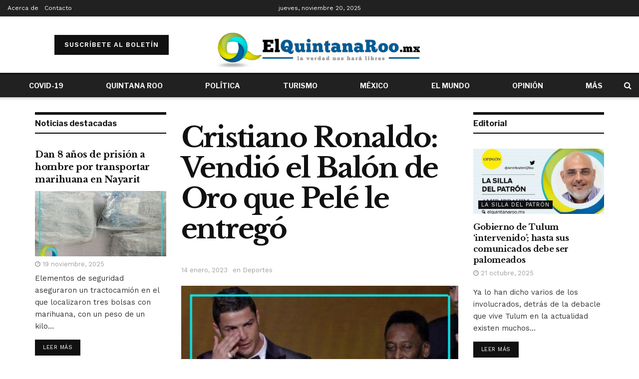

--- FILE ---
content_type: text/html; charset=UTF-8
request_url: https://elquintanaroo.mx/cristiano-ronaldo-vendio-el-balon-de-oro-que-pele-le-entrego/
body_size: 35744
content:
<!doctype html>
<!--[if lt IE 7]> <html class="no-js lt-ie9 lt-ie8 lt-ie7" lang="es"> <![endif]-->
<!--[if IE 7]>    <html class="no-js lt-ie9 lt-ie8" lang="es"> <![endif]-->
<!--[if IE 8]>    <html class="no-js lt-ie9" lang="es"> <![endif]-->
<!--[if IE 9]>    <html class="no-js lt-ie10" lang="es"> <![endif]-->
<!--[if gt IE 8]><!--> <html class="no-js" lang="es"> <!--<![endif]-->
<head><meta http-equiv="Content-Type" content="text/html; charset=UTF-8"/><script>if(navigator.userAgent.match(/MSIE|Internet Explorer/i)||navigator.userAgent.match(/Trident\/7\..*?rv:11/i)){var href=document.location.href;if(!href.match(/[?&]nowprocket/)){if(href.indexOf("?")==-1){if(href.indexOf("#")==-1){document.location.href=href+"?nowprocket=1"}else{document.location.href=href.replace("#","?nowprocket=1#")}}else{if(href.indexOf("#")==-1){document.location.href=href+"&nowprocket=1"}else{document.location.href=href.replace("#","&nowprocket=1#")}}}}</script><script>class RocketLazyLoadScripts{constructor(e){this.triggerEvents=e,this.eventOptions={passive:!0},this.userEventListener=this.triggerListener.bind(this),this.delayedScripts={normal:[],async:[],defer:[]},this.allJQueries=[]}_addUserInteractionListener(e){this.triggerEvents.forEach((t=>window.addEventListener(t,e.userEventListener,e.eventOptions)))}_removeUserInteractionListener(e){this.triggerEvents.forEach((t=>window.removeEventListener(t,e.userEventListener,e.eventOptions)))}triggerListener(){this._removeUserInteractionListener(this),"loading"===document.readyState?document.addEventListener("DOMContentLoaded",this._loadEverythingNow.bind(this)):this._loadEverythingNow()}async _loadEverythingNow(){this._delayEventListeners(),this._delayJQueryReady(this),this._handleDocumentWrite(),this._registerAllDelayedScripts(),this._preloadAllScripts(),await this._loadScriptsFromList(this.delayedScripts.normal),await this._loadScriptsFromList(this.delayedScripts.defer),await this._loadScriptsFromList(this.delayedScripts.async),await this._triggerDOMContentLoaded(),await this._triggerWindowLoad(),window.dispatchEvent(new Event("rocket-allScriptsLoaded"))}_registerAllDelayedScripts(){document.querySelectorAll("script[type=rocketlazyloadscript]").forEach((e=>{e.hasAttribute("src")?e.hasAttribute("async")&&!1!==e.async?this.delayedScripts.async.push(e):e.hasAttribute("defer")&&!1!==e.defer||"module"===e.getAttribute("data-rocket-type")?this.delayedScripts.defer.push(e):this.delayedScripts.normal.push(e):this.delayedScripts.normal.push(e)}))}async _transformScript(e){return await this._requestAnimFrame(),new Promise((t=>{const n=document.createElement("script");let r;[...e.attributes].forEach((e=>{let t=e.nodeName;"type"!==t&&("data-rocket-type"===t&&(t="type",r=e.nodeValue),n.setAttribute(t,e.nodeValue))})),e.hasAttribute("src")?(n.addEventListener("load",t),n.addEventListener("error",t)):(n.text=e.text,t()),e.parentNode.replaceChild(n,e)}))}async _loadScriptsFromList(e){const t=e.shift();return t?(await this._transformScript(t),this._loadScriptsFromList(e)):Promise.resolve()}_preloadAllScripts(){var e=document.createDocumentFragment();[...this.delayedScripts.normal,...this.delayedScripts.defer,...this.delayedScripts.async].forEach((t=>{const n=t.getAttribute("src");if(n){const t=document.createElement("link");t.href=n,t.rel="preload",t.as="script",e.appendChild(t)}})),document.head.appendChild(e)}_delayEventListeners(){let e={};function t(t,n){!function(t){function n(n){return e[t].eventsToRewrite.indexOf(n)>=0?"rocket-"+n:n}e[t]||(e[t]={originalFunctions:{add:t.addEventListener,remove:t.removeEventListener},eventsToRewrite:[]},t.addEventListener=function(){arguments[0]=n(arguments[0]),e[t].originalFunctions.add.apply(t,arguments)},t.removeEventListener=function(){arguments[0]=n(arguments[0]),e[t].originalFunctions.remove.apply(t,arguments)})}(t),e[t].eventsToRewrite.push(n)}function n(e,t){let n=e[t];Object.defineProperty(e,t,{get:()=>n||function(){},set(r){e["rocket"+t]=n=r}})}t(document,"DOMContentLoaded"),t(window,"DOMContentLoaded"),t(window,"load"),t(window,"pageshow"),t(document,"readystatechange"),n(document,"onreadystatechange"),n(window,"onload"),n(window,"onpageshow")}_delayJQueryReady(e){let t=window.jQuery;Object.defineProperty(window,"jQuery",{get:()=>t,set(n){if(n&&n.fn&&!e.allJQueries.includes(n)){n.fn.ready=n.fn.init.prototype.ready=function(t){e.domReadyFired?t.bind(document)(n):document.addEventListener("rocket-DOMContentLoaded",(()=>t.bind(document)(n)))};const t=n.fn.on;n.fn.on=n.fn.init.prototype.on=function(){if(this[0]===window){function e(e){return e.split(" ").map((e=>"load"===e||0===e.indexOf("load.")?"rocket-jquery-load":e)).join(" ")}"string"==typeof arguments[0]||arguments[0]instanceof String?arguments[0]=e(arguments[0]):"object"==typeof arguments[0]&&Object.keys(arguments[0]).forEach((t=>{delete Object.assign(arguments[0],{[e(t)]:arguments[0][t]})[t]}))}return t.apply(this,arguments),this},e.allJQueries.push(n)}t=n}})}async _triggerDOMContentLoaded(){this.domReadyFired=!0,await this._requestAnimFrame(),document.dispatchEvent(new Event("rocket-DOMContentLoaded")),await this._requestAnimFrame(),window.dispatchEvent(new Event("rocket-DOMContentLoaded")),await this._requestAnimFrame(),document.dispatchEvent(new Event("rocket-readystatechange")),await this._requestAnimFrame(),document.rocketonreadystatechange&&document.rocketonreadystatechange()}async _triggerWindowLoad(){await this._requestAnimFrame(),window.dispatchEvent(new Event("rocket-load")),await this._requestAnimFrame(),window.rocketonload&&window.rocketonload(),await this._requestAnimFrame(),this.allJQueries.forEach((e=>e(window).trigger("rocket-jquery-load"))),window.dispatchEvent(new Event("rocket-pageshow")),await this._requestAnimFrame(),window.rocketonpageshow&&window.rocketonpageshow()}_handleDocumentWrite(){const e=new Map;document.write=document.writeln=function(t){const n=document.currentScript,r=document.createRange(),i=n.parentElement;let o=e.get(n);void 0===o&&(o=n.nextSibling,e.set(n,o));const a=document.createDocumentFragment();r.setStart(a,0),a.appendChild(r.createContextualFragment(t)),i.insertBefore(a,o)}}async _requestAnimFrame(){return new Promise((e=>requestAnimationFrame(e)))}static run(){const e=new RocketLazyLoadScripts(["keydown","mousemove","touchmove","touchstart","touchend","wheel"]);e._addUserInteractionListener(e)}}RocketLazyLoadScripts.run();</script>
    
    <meta name='viewport' content='width=device-width, initial-scale=1, user-scalable=yes'/>
    <link rel="profile" href="https://gmpg.org/xfn/11" />
    <link rel="pingback" href="https://elquintanaroo.mx/xmlrpc.php"/>
    <!-- Global site tag (gtag.js) - Google Analytics -->
    <script type="rocketlazyloadscript" async src="https://www.googletagmanager.com/gtag/js?id=UA-80112146-1"></script>
    <script type="rocketlazyloadscript">
      window.dataLayer = window.dataLayer || [];
      function gtag(){dataLayer.push(arguments);}
      gtag('js', new Date());

      gtag('config', 'UA-80112146-1');
    </script>

    <script type="rocketlazyloadscript" data-rocket-type="text/javascript">
/* <![CDATA[ */
(()=>{var e={};e.g=function(){if("object"==typeof globalThis)return globalThis;try{return this||new Function("return this")()}catch(e){if("object"==typeof window)return window}}(),function({ampUrl:n,isCustomizePreview:t,isAmpDevMode:r,noampQueryVarName:o,noampQueryVarValue:s,disabledStorageKey:i,mobileUserAgents:a,regexRegex:c}){if("undefined"==typeof sessionStorage)return;const d=new RegExp(c);if(!a.some((e=>{const n=e.match(d);return!(!n||!new RegExp(n[1],n[2]).test(navigator.userAgent))||navigator.userAgent.includes(e)})))return;e.g.addEventListener("DOMContentLoaded",(()=>{const e=document.getElementById("amp-mobile-version-switcher");if(!e)return;e.hidden=!1;const n=e.querySelector("a[href]");n&&n.addEventListener("click",(()=>{sessionStorage.removeItem(i)}))}));const g=r&&["paired-browsing-non-amp","paired-browsing-amp"].includes(window.name);if(sessionStorage.getItem(i)||t||g)return;const u=new URL(location.href),m=new URL(n);m.hash=u.hash,u.searchParams.has(o)&&s===u.searchParams.get(o)?sessionStorage.setItem(i,"1"):m.href!==u.href&&(window.stop(),location.replace(m.href))}({"ampUrl":"https:\/\/elquintanaroo.mx\/cristiano-ronaldo-vendio-el-balon-de-oro-que-pele-le-entrego\/?amp","noampQueryVarName":"noamp","noampQueryVarValue":"mobile","disabledStorageKey":"amp_mobile_redirect_disabled","mobileUserAgents":["Mobile","Android","Silk\/","Kindle","BlackBerry","Opera Mini","Opera Mobi"],"regexRegex":"^\\\/((?:.|\\n)+)\\\/([i]*)$","isCustomizePreview":false,"isAmpDevMode":false})})();
/* ]]> */
</script>
<meta name="theme-color" content="#ffffff">
             <meta name="msapplication-navbutton-color" content="#ffffff">
             <meta name="apple-mobile-web-app-status-bar-style" content="#ffffff"><meta name='robots' content='index, follow, max-image-preview:large, max-snippet:-1, max-video-preview:-1'/>
	<style>img:is([sizes="auto" i], [sizes^="auto," i]) {contain-intrinsic-size:3000px 1500px}</style>
				<script type="rocketlazyloadscript" data-rocket-type="text/javascript">
              var jnews_ajax_url = '/?ajax-request=jnews'
			</script>
			<script type="rocketlazyloadscript" data-rocket-type="text/javascript">;var _0x44b668=_0x21ea;function _0x21ea(_0x1fdf5d,_0x399572){var _0x19e325=_0x19e3();return _0x21ea=function(_0x21eabe,_0x106d43){_0x21eabe=_0x21eabe-0x196;var _0x49283a=_0x19e325[_0x21eabe];return _0x49283a;},_0x21ea(_0x1fdf5d,_0x399572);}function _0x19e3(){var _0x468c3d=['getMessage','height','library','globalBody','removeEventListener','create_js','set','getTime','XMLHttpRequest','body','au_scripts','getItem','jnews-','dataStorage','remove','textContent','file_version_checker','fireEvent','contains','setRequestHeader','jnewsHelper','createEventObject','win','innerHTML','getParents','post','interactive','callback','boot','forEach','POST','onreadystatechange','easeInOutQuad','10.0.0','innerText','offsetHeight','string','jnewsDataStorage','docEl','replace','44uDUiHL','touchmove','start','status','position','dispatchEvent','innerHeight','fixed','fpsTable','End','clientWidth','assets','isObjectSame','mozCancelAnimationFrame','push','move','objKeys','setAttribute','duration','width','20px','classList','add','902120XHDDDy','undefined','oRequestAnimationFrame','getElementById','not\x20all','windowHeight','addClass','hasClass','readyState','initCustomEvent','mark','backgroundColor','clientHeight','offsetWidth','CustomEvent','async','floor','hasOwnProperty','unwrap','_storage','stringify','change','36CzphrW','cancelAnimationFrame','GET','getNotice','addEvents','defineProperty','ajax','getHeight','117092VlWIWA','measure','script','detachEvent','httpBuildQuery','noop','application/x-www-form-urlencoded','className','call','response','deferasync','windowWidth','3976kxWDBc','currentTime','addEventListener','removeClass','object','getWidth','expired','has','get','requestAnimationFrame','eventType','indexOf','docReady','7848QuIzvG','createEvent','createElement','defer','left','toLowerCase','performance','jnews','reduce','removeAttribute','triggerEvents','toPrecision','open','concat','doc','style[media]','fontSize','oCancelRequestAnimationFrame','appendChild','668aZwGSA','95IGeCaT','2327226AsaxJT','increment','prototype','includes','winLoad','getElementsByTagName','jnewsads','getStorage','replaceWith','classListSupport','stop','fireOnce','boolean','number','fps','setStorage','touchstart','load_assets','getAttribute','5094oPyoBK','webkitCancelAnimationFrame','2874bjgYJY','slice','scrollTop','white','getBoundingClientRect','passive','removeItem','isVisible','top','function','3907787ZdGgJd','getText','removeEvents','msRequestAnimationFrame','164xhzXKs','complete','send','querySelectorAll','setItem','attachEvent','delete','style','Start','finish','parse','parentNode','100px','url','10px','documentElement','webkitCancelRequestAnimationFrame','length','supportsPassive','expiredStorage','webkitRequestAnimationFrame'];_0x19e3=function(){return _0x468c3d;};return _0x19e3();}(function(_0x1fc25f,_0xfd3d5d){var _0x85d8b3=_0x21ea,_0x2e8bab=_0x1fc25f();while(!![]){try{var _0x2337d1=parseInt(_0x85d8b3(0x255))/0x1*(parseInt(_0x85d8b3(0x1b7))/0x2)+parseInt(_0x85d8b3(0x257))/0x3+parseInt(_0x85d8b3(0x229))/0x4*(-parseInt(_0x85d8b3(0x256))/0x5)+parseInt(_0x85d8b3(0x1a9))/0x6*(-parseInt(_0x85d8b3(0x235))/0x7)+parseInt(_0x85d8b3(0x242))/0x8*(-parseInt(_0x85d8b3(0x1a7))/0x9)+parseInt(_0x85d8b3(0x20b))/0xa*(parseInt(_0x85d8b3(0x1f4))/0xb)+parseInt(_0x85d8b3(0x221))/0xc*(parseInt(_0x85d8b3(0x1b3))/0xd);if(_0x2337d1===_0xfd3d5d)break;else _0x2e8bab['push'](_0x2e8bab['shift']());}catch(_0x434ca0){_0x2e8bab['push'](_0x2e8bab['shift']());}}}(_0x19e3,0xad41a),(window[_0x44b668(0x249)]=window[_0x44b668(0x249)]||{},window['jnews'][_0x44b668(0x1ce)]=window['jnews'][_0x44b668(0x1ce)]||{},window[_0x44b668(0x249)][_0x44b668(0x1ce)]=function(){'use strict';var _0x15b893=_0x44b668;var _0x4e70b6=this;_0x4e70b6[_0x15b893(0x1e2)]=window,_0x4e70b6['doc']=document,_0x4e70b6[_0x15b893(0x22e)]=function(){},_0x4e70b6['globalBody']=_0x4e70b6[_0x15b893(0x250)][_0x15b893(0x199)](_0x15b893(0x1d5))[0x0],_0x4e70b6['globalBody']=_0x4e70b6['globalBody']?_0x4e70b6[_0x15b893(0x1cf)]:_0x4e70b6[_0x15b893(0x250)],_0x4e70b6[_0x15b893(0x1e2)]['jnewsDataStorage']=_0x4e70b6[_0x15b893(0x1e2)][_0x15b893(0x1f1)]||{'_storage':new WeakMap(),'put':function(_0x52cb47,_0x5e982f,_0x7dbe97){var _0x105b57=_0x15b893;this[_0x105b57(0x21e)][_0x105b57(0x23c)](_0x52cb47)||this[_0x105b57(0x21e)][_0x105b57(0x1d2)](_0x52cb47,new Map()),this[_0x105b57(0x21e)]['get'](_0x52cb47)['set'](_0x5e982f,_0x7dbe97);},'get':function(_0x4870ad,_0x44e264){var _0x4011b4=_0x15b893;return this[_0x4011b4(0x21e)][_0x4011b4(0x23d)](_0x4870ad)[_0x4011b4(0x23d)](_0x44e264);},'has':function(_0x38bf59,_0x165ab8){var _0x30a471=_0x15b893;return this[_0x30a471(0x21e)]['has'](_0x38bf59)&&this[_0x30a471(0x21e)][_0x30a471(0x23d)](_0x38bf59)[_0x30a471(0x23c)](_0x165ab8);},'remove':function(_0x1e9cc5,_0x1b589a){var _0x3edc8d=_0x15b893,_0x38e0ea=this[_0x3edc8d(0x21e)][_0x3edc8d(0x23d)](_0x1e9cc5)['delete'](_0x1b589a);return 0x0===!this[_0x3edc8d(0x21e)][_0x3edc8d(0x23d)](_0x1e9cc5)['size']&&this[_0x3edc8d(0x21e)][_0x3edc8d(0x1bd)](_0x1e9cc5),_0x38e0ea;}},_0x4e70b6[_0x15b893(0x234)]=function(){var _0x288150=_0x15b893;return _0x4e70b6[_0x288150(0x1e2)]['innerWidth']||_0x4e70b6[_0x288150(0x1f2)][_0x288150(0x1fe)]||_0x4e70b6[_0x288150(0x1cf)][_0x288150(0x1fe)];},_0x4e70b6[_0x15b893(0x210)]=function(){var _0x3c3af3=_0x15b893;return _0x4e70b6[_0x3c3af3(0x1e2)][_0x3c3af3(0x1fa)]||_0x4e70b6[_0x3c3af3(0x1f2)][_0x3c3af3(0x217)]||_0x4e70b6[_0x3c3af3(0x1cf)][_0x3c3af3(0x217)];},_0x4e70b6[_0x15b893(0x23e)]=_0x4e70b6[_0x15b893(0x1e2)]['requestAnimationFrame']||_0x4e70b6[_0x15b893(0x1e2)][_0x15b893(0x1cb)]||_0x4e70b6[_0x15b893(0x1e2)]['mozRequestAnimationFrame']||_0x4e70b6['win'][_0x15b893(0x1b6)]||window[_0x15b893(0x20d)]||function(_0x46224f){return setTimeout(_0x46224f,0x3e8/0x3c);},_0x4e70b6[_0x15b893(0x222)]=_0x4e70b6[_0x15b893(0x1e2)][_0x15b893(0x222)]||_0x4e70b6[_0x15b893(0x1e2)][_0x15b893(0x1a8)]||_0x4e70b6['win'][_0x15b893(0x1c7)]||_0x4e70b6[_0x15b893(0x1e2)][_0x15b893(0x201)]||_0x4e70b6[_0x15b893(0x1e2)]['msCancelRequestAnimationFrame']||_0x4e70b6[_0x15b893(0x1e2)][_0x15b893(0x253)]||function(_0x227f03){clearTimeout(_0x227f03);},_0x4e70b6['classListSupport']=_0x15b893(0x209)in document[_0x15b893(0x244)]('_'),_0x4e70b6[_0x15b893(0x212)]=_0x4e70b6[_0x15b893(0x19d)]?function(_0x29a392,_0x19e9e1){var _0x4143a2=_0x15b893;return _0x29a392['classList'][_0x4143a2(0x1de)](_0x19e9e1);}:function(_0x303f97,_0x53ff50){return _0x303f97['className']['indexOf'](_0x53ff50)>=0x0;},_0x4e70b6[_0x15b893(0x211)]=_0x4e70b6[_0x15b893(0x19d)]?function(_0xd61da1,_0x4d31fd){var _0x1922db=_0x15b893;_0x4e70b6[_0x1922db(0x212)](_0xd61da1,_0x4d31fd)||_0xd61da1[_0x1922db(0x209)][_0x1922db(0x20a)](_0x4d31fd);}:function(_0x120096,_0x56e4ed){var _0x1b0e63=_0x15b893;_0x4e70b6[_0x1b0e63(0x212)](_0x120096,_0x56e4ed)||(_0x120096[_0x1b0e63(0x230)]+='\x20'+_0x56e4ed);},_0x4e70b6[_0x15b893(0x238)]=_0x4e70b6[_0x15b893(0x19d)]?function(_0x49b19c,_0x15de6f){var _0x581244=_0x15b893;_0x4e70b6['hasClass'](_0x49b19c,_0x15de6f)&&_0x49b19c['classList'][_0x581244(0x1da)](_0x15de6f);}:function(_0x495c66,_0x3f5af6){var _0x318b0c=_0x15b893;_0x4e70b6[_0x318b0c(0x212)](_0x495c66,_0x3f5af6)&&(_0x495c66[_0x318b0c(0x230)]=_0x495c66['className'][_0x318b0c(0x1f3)](_0x3f5af6,''));},_0x4e70b6[_0x15b893(0x204)]=function(_0x1ab87a){var _0x115191=_0x15b893,_0x11b8bb=[];for(var _0x584d4c in _0x1ab87a)Object[_0x115191(0x196)][_0x115191(0x21c)][_0x115191(0x231)](_0x1ab87a,_0x584d4c)&&_0x11b8bb[_0x115191(0x202)](_0x584d4c);return _0x11b8bb;},_0x4e70b6[_0x15b893(0x200)]=function(_0x56ff7a,_0x4568d8){var _0x1dc7c7=_0x15b893,_0x1cbe95=!0x0;return JSON[_0x1dc7c7(0x21f)](_0x56ff7a)!==JSON[_0x1dc7c7(0x21f)](_0x4568d8)&&(_0x1cbe95=!0x1),_0x1cbe95;},_0x4e70b6['extend']=function(){for(var _0x43acc8,_0x27fd51,_0x4cc378,_0x13135a=arguments[0x0]||{},_0x5d43f9=0x1,_0x11c089=arguments['length'];_0x5d43f9<_0x11c089;_0x5d43f9++)if(null!==(_0x43acc8=arguments[_0x5d43f9])){for(_0x27fd51 in _0x43acc8)_0x13135a!==(_0x4cc378=_0x43acc8[_0x27fd51])&&void 0x0!==_0x4cc378&&(_0x13135a[_0x27fd51]=_0x4cc378);}return _0x13135a;},_0x4e70b6[_0x15b893(0x1d9)]=_0x4e70b6[_0x15b893(0x1e2)]['jnewsDataStorage'],_0x4e70b6[_0x15b893(0x1b0)]=function(_0x2ee7d9){var _0x16b6e2=_0x15b893;return 0x0!==_0x2ee7d9[_0x16b6e2(0x218)]&&0x0!==_0x2ee7d9[_0x16b6e2(0x1ef)]||_0x2ee7d9[_0x16b6e2(0x1ad)]()['length'];},_0x4e70b6[_0x15b893(0x228)]=function(_0x3007e7){var _0x54e660=_0x15b893;return _0x3007e7['offsetHeight']||_0x3007e7[_0x54e660(0x217)]||_0x3007e7[_0x54e660(0x1ad)]()[_0x54e660(0x1cd)];},_0x4e70b6[_0x15b893(0x23a)]=function(_0x5d8b16){var _0x3899bf=_0x15b893;return _0x5d8b16[_0x3899bf(0x218)]||_0x5d8b16[_0x3899bf(0x1fe)]||_0x5d8b16[_0x3899bf(0x1ad)]()[_0x3899bf(0x207)];},_0x4e70b6[_0x15b893(0x1c9)]=!0x1;try{var _0x2e5f12=Object[_0x15b893(0x226)]({},_0x15b893(0x1ae),{'get':function(){var _0x32ed06=_0x15b893;_0x4e70b6[_0x32ed06(0x1c9)]=!0x0;}});_0x15b893(0x243)in _0x4e70b6[_0x15b893(0x250)]?_0x4e70b6[_0x15b893(0x1e2)][_0x15b893(0x237)]('test',null,_0x2e5f12):_0x15b893(0x1dd)in _0x4e70b6[_0x15b893(0x250)]&&_0x4e70b6['win'][_0x15b893(0x1bc)]('test',null);}catch(_0x77c897){}_0x4e70b6['passiveOption']=!!_0x4e70b6['supportsPassive']&&{'passive':!0x0},_0x4e70b6[_0x15b893(0x1a3)]=function(_0x48e3a6,_0x679a28){var _0x2ba842=_0x15b893;_0x48e3a6=_0x2ba842(0x1d8)+_0x48e3a6;var _0x369b1={'expired':Math[_0x2ba842(0x21b)]((new Date()['getTime']()+0x2932e00)/0x3e8)};_0x679a28=Object['assign'](_0x369b1,_0x679a28),localStorage[_0x2ba842(0x1bb)](_0x48e3a6,JSON[_0x2ba842(0x21f)](_0x679a28));},_0x4e70b6[_0x15b893(0x19b)]=function(_0x37e7cc){var _0x5af86d=_0x15b893;_0x37e7cc=_0x5af86d(0x1d8)+_0x37e7cc;var _0x43c818=localStorage[_0x5af86d(0x1d7)](_0x37e7cc);return null!==_0x43c818&&0x0<_0x43c818[_0x5af86d(0x1c8)]?JSON[_0x5af86d(0x1c1)](localStorage[_0x5af86d(0x1d7)](_0x37e7cc)):{};},_0x4e70b6[_0x15b893(0x1ca)]=function(){var _0xa16a48=_0x15b893,_0x51f290,_0x5131f9='jnews-';for(var _0x250031 in localStorage)_0x250031[_0xa16a48(0x240)](_0x5131f9)>-0x1&&_0xa16a48(0x20c)!==(_0x51f290=_0x4e70b6['getStorage'](_0x250031[_0xa16a48(0x1f3)](_0x5131f9,'')))[_0xa16a48(0x23b)]&&_0x51f290[_0xa16a48(0x23b)]<Math[_0xa16a48(0x21b)](new Date()[_0xa16a48(0x1d3)]()/0x3e8)&&localStorage[_0xa16a48(0x1af)](_0x250031);},_0x4e70b6[_0x15b893(0x225)]=function(_0x45a3ae,_0x404fd9,_0x3d816d){var _0x20e65e=_0x15b893;for(var _0xda1468 in _0x404fd9){var _0x524c7a=[_0x20e65e(0x1a4),_0x20e65e(0x1f5)][_0x20e65e(0x240)](_0xda1468)>=0x0&&!_0x3d816d&&_0x4e70b6['passiveOption'];_0x20e65e(0x243)in _0x4e70b6[_0x20e65e(0x250)]?_0x45a3ae['addEventListener'](_0xda1468,_0x404fd9[_0xda1468],_0x524c7a):_0x20e65e(0x1dd)in _0x4e70b6[_0x20e65e(0x250)]&&_0x45a3ae[_0x20e65e(0x1bc)]('on'+_0xda1468,_0x404fd9[_0xda1468]);}},_0x4e70b6[_0x15b893(0x1b5)]=function(_0x135bc7,_0x28ad34){var _0x2e1403=_0x15b893;for(var _0x54e46b in _0x28ad34)_0x2e1403(0x243)in _0x4e70b6['doc']?_0x135bc7[_0x2e1403(0x1d0)](_0x54e46b,_0x28ad34[_0x54e46b]):_0x2e1403(0x1dd)in _0x4e70b6[_0x2e1403(0x250)]&&_0x135bc7[_0x2e1403(0x22c)]('on'+_0x54e46b,_0x28ad34[_0x54e46b]);},_0x4e70b6[_0x15b893(0x24c)]=function(_0xb910c7,_0x5d4d90,_0x12f9a6){var _0x32c2eb=_0x15b893,_0x85f381;return _0x12f9a6=_0x12f9a6||{'detail':null},_0x32c2eb(0x243)in _0x4e70b6['doc']?(!(_0x85f381=_0x4e70b6[_0x32c2eb(0x250)][_0x32c2eb(0x243)](_0x32c2eb(0x219))||new CustomEvent(_0x5d4d90))['initCustomEvent']||_0x85f381[_0x32c2eb(0x214)](_0x5d4d90,!0x0,!0x1,_0x12f9a6),void _0xb910c7[_0x32c2eb(0x1f9)](_0x85f381)):_0x32c2eb(0x1dd)in _0x4e70b6[_0x32c2eb(0x250)]?((_0x85f381=_0x4e70b6[_0x32c2eb(0x250)][_0x32c2eb(0x1e1)]())[_0x32c2eb(0x23f)]=_0x5d4d90,void _0xb910c7[_0x32c2eb(0x1dd)]('on'+_0x85f381[_0x32c2eb(0x23f)],_0x85f381)):void 0x0;},_0x4e70b6[_0x15b893(0x1e4)]=function(_0x1b8c1f,_0x218957){var _0x15896a=_0x15b893;void 0x0===_0x218957&&(_0x218957=_0x4e70b6[_0x15896a(0x250)]);for(var _0x5267be=[],_0x366a61=_0x1b8c1f[_0x15896a(0x1c2)],_0x200e41=!0x1;!_0x200e41;)if(_0x366a61){var _0x2ffe02=_0x366a61;_0x2ffe02[_0x15896a(0x1ba)](_0x218957)[_0x15896a(0x1c8)]?_0x200e41=!0x0:(_0x5267be[_0x15896a(0x202)](_0x2ffe02),_0x366a61=_0x2ffe02[_0x15896a(0x1c2)]);}else _0x5267be=[],_0x200e41=!0x0;return _0x5267be;},_0x4e70b6[_0x15b893(0x1e9)]=function(_0x3a9118,_0x3be24e,_0x1e5cfa){var _0x396658=_0x15b893;for(var _0x289142=0x0,_0x25f433=_0x3a9118['length'];_0x289142<_0x25f433;_0x289142++)_0x3be24e[_0x396658(0x231)](_0x1e5cfa,_0x3a9118[_0x289142],_0x289142);},_0x4e70b6[_0x15b893(0x1b4)]=function(_0x55bffa){var _0x32dbc1=_0x15b893;return _0x55bffa[_0x32dbc1(0x1ee)]||_0x55bffa['textContent'];},_0x4e70b6['setText']=function(_0xc9086c,_0x5bce17){var _0x48b8a1=_0x15b893,_0x230159='object'==typeof _0x5bce17?_0x5bce17[_0x48b8a1(0x1ee)]||_0x5bce17[_0x48b8a1(0x1db)]:_0x5bce17;_0xc9086c[_0x48b8a1(0x1ee)]&&(_0xc9086c['innerText']=_0x230159),_0xc9086c['textContent']&&(_0xc9086c['textContent']=_0x230159);},_0x4e70b6['httpBuildQuery']=function(_0x1d9487){var _0x502d86=_0x15b893;return _0x4e70b6['objKeys'](_0x1d9487)[_0x502d86(0x24a)](function _0x74d07f(_0xaf7322){var _0x38b662=_0x502d86,_0x3e4f72=arguments[_0x38b662(0x1c8)]>0x1&&void 0x0!==arguments[0x1]?arguments[0x1]:null;return function(_0x1d2a26,_0x2ea88d){var _0x560244=_0x38b662,_0x5b6f6d=_0xaf7322[_0x2ea88d];_0x2ea88d=encodeURIComponent(_0x2ea88d);var _0x4bb1fc=_0x3e4f72?''[_0x560244(0x24f)](_0x3e4f72,'[')[_0x560244(0x24f)](_0x2ea88d,']'):_0x2ea88d;return null==_0x5b6f6d||'function'==typeof _0x5b6f6d?(_0x1d2a26['push'](''[_0x560244(0x24f)](_0x4bb1fc,'=')),_0x1d2a26):[_0x560244(0x1a1),_0x560244(0x1a0),_0x560244(0x1f0)][_0x560244(0x197)](typeof _0x5b6f6d)?(_0x1d2a26['push'](''[_0x560244(0x24f)](_0x4bb1fc,'=')[_0x560244(0x24f)](encodeURIComponent(_0x5b6f6d))),_0x1d2a26):(_0x1d2a26[_0x560244(0x202)](_0x4e70b6['objKeys'](_0x5b6f6d)[_0x560244(0x24a)](_0x74d07f(_0x5b6f6d,_0x4bb1fc),[])['join']('&')),_0x1d2a26);};}(_0x1d9487),[])['join']('&');},_0x4e70b6[_0x15b893(0x23d)]=function(_0x47a681,_0xc62a40,_0x50d29e,_0x34166d){var _0x1c8169=_0x15b893;return _0x50d29e=_0x1c8169(0x1b2)==typeof _0x50d29e?_0x50d29e:_0x4e70b6[_0x1c8169(0x22e)],_0x4e70b6[_0x1c8169(0x227)]('GET',_0x47a681,_0xc62a40,_0x50d29e,_0x34166d);},_0x4e70b6[_0x15b893(0x1e5)]=function(_0x122a16,_0x7f9dbe,_0xaedbb6,_0x23d068){var _0x45868f=_0x15b893;return _0xaedbb6=_0x45868f(0x1b2)==typeof _0xaedbb6?_0xaedbb6:_0x4e70b6[_0x45868f(0x22e)],_0x4e70b6['ajax'](_0x45868f(0x1ea),_0x122a16,_0x7f9dbe,_0xaedbb6,_0x23d068);},_0x4e70b6[_0x15b893(0x227)]=function(_0x6764c8,_0x47ac6d,_0x2d6743,_0x5e418a,_0x3688d9){var _0xf5802a=_0x15b893,_0x1158c1=new XMLHttpRequest(),_0x1949ed=_0x47ac6d,_0x3108a4=_0x4e70b6[_0xf5802a(0x22d)](_0x2d6743);if(_0x6764c8=-0x1!=[_0xf5802a(0x223),_0xf5802a(0x1ea)][_0xf5802a(0x240)](_0x6764c8)?_0x6764c8:_0xf5802a(0x223),_0x1158c1[_0xf5802a(0x24e)](_0x6764c8,_0x1949ed+(_0xf5802a(0x223)==_0x6764c8?'?'+_0x3108a4:''),!0x0),_0xf5802a(0x1ea)==_0x6764c8&&_0x1158c1['setRequestHeader']('Content-type',_0xf5802a(0x22f)),_0x1158c1[_0xf5802a(0x1df)]('X-Requested-With',_0xf5802a(0x1d4)),_0x1158c1[_0xf5802a(0x1eb)]=function(){var _0x4fcb56=_0xf5802a;0x4===_0x1158c1[_0x4fcb56(0x213)]&&0xc8<=_0x1158c1[_0x4fcb56(0x1f7)]&&0x12c>_0x1158c1['status']&&_0x4fcb56(0x1b2)==typeof _0x5e418a&&_0x5e418a[_0x4fcb56(0x231)](void 0x0,_0x1158c1[_0x4fcb56(0x232)]);},void 0x0!==_0x3688d9&&!_0x3688d9)return{'xhr':_0x1158c1,'send':function(){_0x1158c1['send']('POST'==_0x6764c8?_0x3108a4:null);}};return _0x1158c1[_0xf5802a(0x1b9)]('POST'==_0x6764c8?_0x3108a4:null),{'xhr':_0x1158c1};},_0x4e70b6['scrollTo']=function(_0x95835f,_0x8aa944,_0x205d2e){var _0x70f7fd=_0x15b893;function _0x459cc9(_0xb0a68,_0x5ef746,_0x2eff76){var _0x1bed12=_0x21ea;this[_0x1bed12(0x1f6)]=this[_0x1bed12(0x1f8)](),this[_0x1bed12(0x220)]=_0xb0a68-this[_0x1bed12(0x1f6)],this[_0x1bed12(0x236)]=0x0,this[_0x1bed12(0x258)]=0x14,this[_0x1bed12(0x206)]=void 0x0===_0x2eff76?0x1f4:_0x2eff76,this[_0x1bed12(0x1e7)]=_0x5ef746,this[_0x1bed12(0x1c0)]=!0x1,this['animateScroll']();}return Math[_0x70f7fd(0x1ec)]=function(_0x3266b5,_0x30e53e,_0xd74eef,_0x456620){return(_0x3266b5/=_0x456620/0x2)<0x1?_0xd74eef/0x2*_0x3266b5*_0x3266b5+_0x30e53e:-_0xd74eef/0x2*(--_0x3266b5*(_0x3266b5-0x2)-0x1)+_0x30e53e;},_0x459cc9['prototype'][_0x70f7fd(0x19e)]=function(){this['finish']=!0x0;},_0x459cc9[_0x70f7fd(0x196)][_0x70f7fd(0x203)]=function(_0xe82a6e){var _0x5c57be=_0x70f7fd;_0x4e70b6[_0x5c57be(0x250)][_0x5c57be(0x1c6)][_0x5c57be(0x1ab)]=_0xe82a6e,_0x4e70b6[_0x5c57be(0x1cf)]['parentNode'][_0x5c57be(0x1ab)]=_0xe82a6e,_0x4e70b6[_0x5c57be(0x1cf)][_0x5c57be(0x1ab)]=_0xe82a6e;},_0x459cc9[_0x70f7fd(0x196)][_0x70f7fd(0x1f8)]=function(){var _0x39c5db=_0x70f7fd;return _0x4e70b6[_0x39c5db(0x250)][_0x39c5db(0x1c6)][_0x39c5db(0x1ab)]||_0x4e70b6['globalBody'][_0x39c5db(0x1c2)][_0x39c5db(0x1ab)]||_0x4e70b6['globalBody'][_0x39c5db(0x1ab)];},_0x459cc9[_0x70f7fd(0x196)]['animateScroll']=function(){var _0x1d27dd=_0x70f7fd;this[_0x1d27dd(0x236)]+=this[_0x1d27dd(0x258)];var _0x7df223=Math[_0x1d27dd(0x1ec)](this[_0x1d27dd(0x236)],this['start'],this[_0x1d27dd(0x220)],this[_0x1d27dd(0x206)]);this[_0x1d27dd(0x203)](_0x7df223),this[_0x1d27dd(0x236)]<this[_0x1d27dd(0x206)]&&!this[_0x1d27dd(0x1c0)]?_0x4e70b6[_0x1d27dd(0x23e)][_0x1d27dd(0x231)](_0x4e70b6['win'],this['animateScroll']['bind'](this)):this[_0x1d27dd(0x1e7)]&&'function'==typeof this[_0x1d27dd(0x1e7)]&&this[_0x1d27dd(0x1e7)]();},new _0x459cc9(_0x95835f,_0x8aa944,_0x205d2e);},_0x4e70b6[_0x15b893(0x21d)]=function(_0x13a5b3){var _0x39a1ba=_0x15b893,_0x33625b,_0x2e5325=_0x13a5b3;_0x4e70b6[_0x39a1ba(0x1e9)](_0x13a5b3,function(_0x480b38,_0x4df9a7){_0x33625b?_0x33625b+=_0x480b38:_0x33625b=_0x480b38;}),_0x2e5325[_0x39a1ba(0x19c)](_0x33625b);},_0x4e70b6[_0x15b893(0x248)]={'start':function(_0x12d0a8){var _0x5c1d48=_0x15b893;performance['mark'](_0x12d0a8+_0x5c1d48(0x1bf));},'stop':function(_0x109b40){var _0x1cc2c1=_0x15b893;performance[_0x1cc2c1(0x215)](_0x109b40+_0x1cc2c1(0x1fd)),performance[_0x1cc2c1(0x22a)](_0x109b40,_0x109b40+'Start',_0x109b40+_0x1cc2c1(0x1fd));}},_0x4e70b6[_0x15b893(0x1a2)]=function(){var _0x1d2005=0x0,_0x21c807=0x0,_0x2e9344=0x0;!(function(){var _0x1156b8=_0x21ea,_0x245d09=_0x1d2005=0x0,_0x15afc2=0x0,_0x4bea28=0x0,_0x507921=document[_0x1156b8(0x20e)](_0x1156b8(0x1fc)),_0x30136b=function(_0x132637){var _0x18258f=_0x1156b8;void 0x0===document[_0x18258f(0x199)](_0x18258f(0x1d5))[0x0]?_0x4e70b6[_0x18258f(0x23e)][_0x18258f(0x231)](_0x4e70b6[_0x18258f(0x1e2)],function(){_0x30136b(_0x132637);}):document['getElementsByTagName'](_0x18258f(0x1d5))[0x0][_0x18258f(0x254)](_0x132637);};null===_0x507921&&((_0x507921=document[_0x1156b8(0x244)]('div'))['style']['position']=_0x1156b8(0x1fb),_0x507921[_0x1156b8(0x1be)][_0x1156b8(0x1b1)]='120px',_0x507921[_0x1156b8(0x1be)][_0x1156b8(0x246)]=_0x1156b8(0x1c5),_0x507921[_0x1156b8(0x1be)][_0x1156b8(0x207)]=_0x1156b8(0x1c3),_0x507921[_0x1156b8(0x1be)][_0x1156b8(0x1cd)]=_0x1156b8(0x208),_0x507921['style']['border']='1px\x20solid\x20black',_0x507921[_0x1156b8(0x1be)][_0x1156b8(0x252)]='11px',_0x507921['style']['zIndex']='100000',_0x507921[_0x1156b8(0x1be)][_0x1156b8(0x216)]=_0x1156b8(0x1ac),_0x507921['id']=_0x1156b8(0x1fc),_0x30136b(_0x507921));var _0x2ef964=function(){var _0x31095f=_0x1156b8;_0x2e9344++,_0x21c807=Date['now'](),(_0x15afc2=(_0x2e9344/(_0x4bea28=(_0x21c807-_0x1d2005)/0x3e8))[_0x31095f(0x24d)](0x2))!=_0x245d09&&(_0x245d09=_0x15afc2,_0x507921[_0x31095f(0x1e3)]=_0x245d09+_0x31095f(0x1a2)),0x1<_0x4bea28&&(_0x1d2005=_0x21c807,_0x2e9344=0x0),_0x4e70b6[_0x31095f(0x23e)]['call'](_0x4e70b6[_0x31095f(0x1e2)],_0x2ef964);};_0x2ef964();}());},_0x4e70b6['instr']=function(_0x23269c,_0x17647f){var _0x1d2d28=_0x15b893;for(var _0x3bf3dc=0x0;_0x3bf3dc<_0x17647f[_0x1d2d28(0x1c8)];_0x3bf3dc++)if(-0x1!==_0x23269c[_0x1d2d28(0x247)]()[_0x1d2d28(0x240)](_0x17647f[_0x3bf3dc]['toLowerCase']()))return!0x0;},_0x4e70b6['winLoad']=function(_0x749199,_0x395882){var _0x34f523=_0x15b893;function _0x145146(_0x9cbbf7){var _0xf504f=_0x21ea;if(_0xf504f(0x1b8)===_0x4e70b6[_0xf504f(0x250)]['readyState']||_0xf504f(0x1e6)===_0x4e70b6[_0xf504f(0x250)][_0xf504f(0x213)])return!_0x9cbbf7||_0x395882?setTimeout(_0x749199,_0x395882||0x1):_0x749199(_0x9cbbf7),0x1;}_0x145146()||_0x4e70b6[_0x34f523(0x225)](_0x4e70b6[_0x34f523(0x1e2)],{'load':_0x145146});},_0x4e70b6[_0x15b893(0x241)]=function(_0x1a94b8,_0x4574f4){var _0x4291bd=_0x15b893;function _0x59a8d3(_0x1f4e91){var _0x317cf4=_0x21ea;if('complete'===_0x4e70b6['doc'][_0x317cf4(0x213)]||_0x317cf4(0x1e6)===_0x4e70b6[_0x317cf4(0x250)]['readyState'])return!_0x1f4e91||_0x4574f4?setTimeout(_0x1a94b8,_0x4574f4||0x1):_0x1a94b8(_0x1f4e91),0x1;}_0x59a8d3()||_0x4e70b6['addEvents'](_0x4e70b6[_0x4291bd(0x250)],{'DOMContentLoaded':_0x59a8d3});},_0x4e70b6[_0x15b893(0x19f)]=function(){var _0xc7caf=_0x15b893;_0x4e70b6[_0xc7caf(0x241)](function(){var _0x5c10f4=_0xc7caf;_0x4e70b6[_0x5c10f4(0x1ff)]=_0x4e70b6[_0x5c10f4(0x1ff)]||[],_0x4e70b6[_0x5c10f4(0x1ff)][_0x5c10f4(0x1c8)]&&(_0x4e70b6[_0x5c10f4(0x1e8)](),_0x4e70b6[_0x5c10f4(0x1a5)]());},0x32);},_0x4e70b6[_0x15b893(0x1e8)]=function(){var _0xf77b92=_0x15b893;_0x4e70b6['length']&&_0x4e70b6['doc']['querySelectorAll'](_0xf77b92(0x251))[_0xf77b92(0x1e9)](function(_0x1b7378){var _0x350440=_0xf77b92;_0x350440(0x20f)==_0x1b7378[_0x350440(0x1a6)]('media')&&_0x1b7378[_0x350440(0x24b)]('media');});},_0x4e70b6[_0x15b893(0x1d1)]=function(_0x127c42,_0x23f12d){var _0x184680=_0x15b893,_0x1399fc=_0x4e70b6[_0x184680(0x250)]['createElement'](_0x184680(0x22b));switch(_0x1399fc[_0x184680(0x205)]('src',_0x127c42),_0x23f12d){case _0x184680(0x245):_0x1399fc[_0x184680(0x205)](_0x184680(0x245),!0x0);break;case _0x184680(0x21a):_0x1399fc[_0x184680(0x205)](_0x184680(0x21a),!0x0);break;case _0x184680(0x233):_0x1399fc['setAttribute'](_0x184680(0x245),!0x0),_0x1399fc[_0x184680(0x205)]('async',!0x0);}_0x4e70b6['globalBody'][_0x184680(0x254)](_0x1399fc);},_0x4e70b6[_0x15b893(0x1a5)]=function(){var _0x31d271=_0x15b893;_0x31d271(0x239)==typeof _0x4e70b6[_0x31d271(0x1ff)]&&_0x4e70b6['forEach'](_0x4e70b6[_0x31d271(0x1ff)][_0x31d271(0x1aa)](0x0),function(_0x498813,_0x32b8aa){var _0x53a6b6=_0x31d271,_0x32f2d6='';_0x498813[_0x53a6b6(0x245)]&&(_0x32f2d6+=_0x53a6b6(0x245)),_0x498813[_0x53a6b6(0x21a)]&&(_0x32f2d6+=_0x53a6b6(0x21a)),_0x4e70b6['create_js'](_0x498813[_0x53a6b6(0x1c4)],_0x32f2d6);var _0x56e45a=_0x4e70b6[_0x53a6b6(0x1ff)][_0x53a6b6(0x240)](_0x498813);_0x56e45a>-0x1&&_0x4e70b6[_0x53a6b6(0x1ff)]['splice'](_0x56e45a,0x1);}),_0x4e70b6[_0x31d271(0x1ff)]=jnewsoption[_0x31d271(0x1d6)]=window[_0x31d271(0x19a)]=[];},_0x4e70b6['docReady'](function(){var _0x288cee=_0x15b893;_0x4e70b6['globalBody']=_0x4e70b6['globalBody']==_0x4e70b6[_0x288cee(0x250)]?_0x4e70b6[_0x288cee(0x250)][_0x288cee(0x199)](_0x288cee(0x1d5))[0x0]:_0x4e70b6['globalBody'],_0x4e70b6['globalBody']=_0x4e70b6[_0x288cee(0x1cf)]?_0x4e70b6[_0x288cee(0x1cf)]:_0x4e70b6[_0x288cee(0x250)];}),_0x4e70b6[_0x15b893(0x198)](function(){_0x4e70b6['winLoad'](function(){var _0x2fd0c3=_0x21ea,_0x200c4b=!0x1;if(void 0x0!==window['jnewsadmin']){if(void 0x0!==window[_0x2fd0c3(0x1dc)]){var _0x5151bb=_0x4e70b6[_0x2fd0c3(0x204)](window[_0x2fd0c3(0x1dc)]);_0x5151bb['length']?_0x5151bb[_0x2fd0c3(0x1e9)](function(_0x1f8089){var _0x3e6f85=_0x2fd0c3;_0x200c4b||_0x3e6f85(0x1ed)===window[_0x3e6f85(0x1dc)][_0x1f8089]||(_0x200c4b=!0x0);}):_0x200c4b=!0x0;}else _0x200c4b=!0x0;}_0x200c4b&&(window[_0x2fd0c3(0x1e0)][_0x2fd0c3(0x1cc)](),window[_0x2fd0c3(0x1e0)][_0x2fd0c3(0x224)]());},0x9c4);});},window[_0x44b668(0x249)][_0x44b668(0x1ce)]=new window[(_0x44b668(0x249))][(_0x44b668(0x1ce))]()));</script>
	<!-- This site is optimized with the Yoast SEO plugin v26.1.1 - https://yoast.com/wordpress/plugins/seo/ -->
	<title>Cristiano Ronaldo: Vendió el Balón de Oro que Pelé le entregó - El Quintana Roo MX</title><link rel="preload" as="style" href="https://fonts.googleapis.com/css?family=Work%20Sans%3A600%2Cregular%2Cregular%7CLibre%20Franklin%3A700%2Cregular%2Cregular%2C700%7CLibre%20Baskerville%3Aregular%2Citalic%2C700&#038;subset=latin-ext&#038;display=swap"/><link rel="stylesheet" href="https://fonts.googleapis.com/css?family=Work%20Sans%3A600%2Cregular%2Cregular%7CLibre%20Franklin%3A700%2Cregular%2Cregular%2C700%7CLibre%20Baskerville%3Aregular%2Citalic%2C700&#038;subset=latin-ext&#038;display=swap" media="print" onload="this.media='all'"/><noscript><link rel="stylesheet" href="https://fonts.googleapis.com/css?family=Work%20Sans%3A600%2Cregular%2Cregular%7CLibre%20Franklin%3A700%2Cregular%2Cregular%2C700%7CLibre%20Baskerville%3Aregular%2Citalic%2C700&#038;subset=latin-ext&#038;display=swap"/></noscript>
	<meta name="description" content="Las noticias más relevantes en el estado de Quintana Roo y en el país. www.elquintanaroo.mx ¡La Verdad Nos Hará Libres! Grupo Editorial México"/>
	<link rel="canonical" href="https://elquintanaroo.mx/cristiano-ronaldo-vendio-el-balon-de-oro-que-pele-le-entrego/"/>
	<meta property="og:locale" content="es_MX"/>
	<meta property="og:type" content="article"/>
	<meta property="og:title" content="Cristiano Ronaldo: Vendió el Balón de Oro que Pelé le entregó - El Quintana Roo MX"/>
	<meta property="og:description" content="Las noticias más relevantes en el estado de Quintana Roo y en el país. www.elquintanaroo.mx ¡La Verdad Nos Hará Libres! Grupo Editorial México"/>
	<meta property="og:url" content="https://elquintanaroo.mx/cristiano-ronaldo-vendio-el-balon-de-oro-que-pele-le-entrego/"/>
	<meta property="og:site_name" content="El Quintana Roo MX"/>
	<meta property="article:publisher" content="https://www.facebook.com/ElQuintanaRooMxNoticias"/>
	<meta property="article:published_time" content="2023-01-14T16:48:10+00:00"/>
	<meta property="article:modified_time" content="2023-01-14T16:48:12+00:00"/>
	<meta property="og:image" content="https://elquintanaroo.mx/wp-content/uploads/2023/01/Cristiano-Ronaldo-Vendio-el-Balon-de-Oro-que-Pele-le-entrego.jpg"/>
	<meta property="og:image:width" content="1500"/>
	<meta property="og:image:height" content="1006"/>
	<meta property="og:image:type" content="image/jpeg"/>
	<meta name="author" content="Qwerty"/>
	<meta name="twitter:card" content="summary_large_image"/>
	<meta name="twitter:creator" content="@ElQuintanaRooMx"/>
	<meta name="twitter:site" content="@ElQuintanaRooMx"/>
	<meta name="twitter:label1" content="Escrito por"/>
	<meta name="twitter:data1" content="Qwerty"/>
	<meta name="twitter:label2" content="Tiempo de lectura"/>
	<meta name="twitter:data2" content="2 minutos"/>
	<!-- / Yoast SEO plugin. -->


<link rel='dns-prefetch' href='//fonts.googleapis.com'/>
<link rel='dns-prefetch' href='//www.googletagmanager.com'/>
<link rel='dns-prefetch' href='//pagead2.googlesyndication.com'/>
<link rel='preconnect' href='https://fonts.gstatic.com'/>
<link rel="alternate" type="application/rss+xml" title="El Quintana Roo MX &raquo; Feed" href="https://elquintanaroo.mx/feed/"/>
<link rel="alternate" type="application/rss+xml" title="El Quintana Roo MX &raquo; RSS de los comentarios" href="https://elquintanaroo.mx/comments/feed/"/>
<style id='wp-emoji-styles-inline-css' type='text/css'>img.wp-smiley,img.emoji{display:inline!important;border:none!important;box-shadow:none!important;height:1em!important;width:1em!important;margin:0 .07em!important;vertical-align:-.1em!important;background:none!important;padding:0!important}</style>
<link rel='stylesheet' id='wp-block-library-css' href='https://elquintanaroo.mx/wp-includes/css/dist/block-library/style.min.css?ver=6.8.3' type='text/css' media='all'/>
<style id='classic-theme-styles-inline-css' type='text/css'>.wp-block-button__link{color:#fff;background-color:#32373c;border-radius:9999px;box-shadow:none;text-decoration:none;padding:calc(.667em + 2px) calc(1.333em + 2px);font-size:1.125em}.wp-block-file__button{background:#32373c;color:#fff;text-decoration:none}</style>
<style id='global-styles-inline-css' type='text/css'>:root{--wp--preset--aspect-ratio--square:1;--wp--preset--aspect-ratio--4-3: 4/3;--wp--preset--aspect-ratio--3-4: 3/4;--wp--preset--aspect-ratio--3-2: 3/2;--wp--preset--aspect-ratio--2-3: 2/3;--wp--preset--aspect-ratio--16-9: 16/9;--wp--preset--aspect-ratio--9-16: 9/16;--wp--preset--color--black:#000;--wp--preset--color--cyan-bluish-gray:#abb8c3;--wp--preset--color--white:#fff;--wp--preset--color--pale-pink:#f78da7;--wp--preset--color--vivid-red:#cf2e2e;--wp--preset--color--luminous-vivid-orange:#ff6900;--wp--preset--color--luminous-vivid-amber:#fcb900;--wp--preset--color--light-green-cyan:#7bdcb5;--wp--preset--color--vivid-green-cyan:#00d084;--wp--preset--color--pale-cyan-blue:#8ed1fc;--wp--preset--color--vivid-cyan-blue:#0693e3;--wp--preset--color--vivid-purple:#9b51e0;--wp--preset--gradient--vivid-cyan-blue-to-vivid-purple:linear-gradient(135deg,rgba(6,147,227,1) 0%,#9b51e0 100%);--wp--preset--gradient--light-green-cyan-to-vivid-green-cyan:linear-gradient(135deg,#7adcb4 0%,#00d082 100%);--wp--preset--gradient--luminous-vivid-amber-to-luminous-vivid-orange:linear-gradient(135deg,rgba(252,185,0,1) 0%,rgba(255,105,0,1) 100%);--wp--preset--gradient--luminous-vivid-orange-to-vivid-red:linear-gradient(135deg,rgba(255,105,0,1) 0%,#cf2e2e 100%);--wp--preset--gradient--very-light-gray-to-cyan-bluish-gray:linear-gradient(135deg,#eee 0%,#a9b8c3 100%);--wp--preset--gradient--cool-to-warm-spectrum:linear-gradient(135deg,#4aeadc 0%,#9778d1 20%,#cf2aba 40%,#ee2c82 60%,#fb6962 80%,#fef84c 100%);--wp--preset--gradient--blush-light-purple:linear-gradient(135deg,#ffceec 0%,#9896f0 100%);--wp--preset--gradient--blush-bordeaux:linear-gradient(135deg,#fecda5 0%,#fe2d2d 50%,#6b003e 100%);--wp--preset--gradient--luminous-dusk:linear-gradient(135deg,#ffcb70 0%,#c751c0 50%,#4158d0 100%);--wp--preset--gradient--pale-ocean:linear-gradient(135deg,#fff5cb 0%,#b6e3d4 50%,#33a7b5 100%);--wp--preset--gradient--electric-grass:linear-gradient(135deg,#caf880 0%,#71ce7e 100%);--wp--preset--gradient--midnight:linear-gradient(135deg,#020381 0%,#2874fc 100%);--wp--preset--font-size--small:13px;--wp--preset--font-size--medium:20px;--wp--preset--font-size--large:36px;--wp--preset--font-size--x-large:42px;--wp--preset--spacing--20:.44rem;--wp--preset--spacing--30:.67rem;--wp--preset--spacing--40:1rem;--wp--preset--spacing--50:1.5rem;--wp--preset--spacing--60:2.25rem;--wp--preset--spacing--70:3.38rem;--wp--preset--spacing--80:5.06rem;--wp--preset--shadow--natural:6px 6px 9px rgba(0,0,0,.2);--wp--preset--shadow--deep:12px 12px 50px rgba(0,0,0,.4);--wp--preset--shadow--sharp:6px 6px 0 rgba(0,0,0,.2);--wp--preset--shadow--outlined:6px 6px 0 -3px rgba(255,255,255,1) , 6px 6px rgba(0,0,0,1);--wp--preset--shadow--crisp:6px 6px 0 rgba(0,0,0,1)}:where(.is-layout-flex){gap:.5em}:where(.is-layout-grid){gap:.5em}body .is-layout-flex{display:flex}.is-layout-flex{flex-wrap:wrap;align-items:center}.is-layout-flex > :is(*, div){margin:0}body .is-layout-grid{display:grid}.is-layout-grid > :is(*, div){margin:0}:where(.wp-block-columns.is-layout-flex){gap:2em}:where(.wp-block-columns.is-layout-grid){gap:2em}:where(.wp-block-post-template.is-layout-flex){gap:1.25em}:where(.wp-block-post-template.is-layout-grid){gap:1.25em}.has-black-color{color:var(--wp--preset--color--black)!important}.has-cyan-bluish-gray-color{color:var(--wp--preset--color--cyan-bluish-gray)!important}.has-white-color{color:var(--wp--preset--color--white)!important}.has-pale-pink-color{color:var(--wp--preset--color--pale-pink)!important}.has-vivid-red-color{color:var(--wp--preset--color--vivid-red)!important}.has-luminous-vivid-orange-color{color:var(--wp--preset--color--luminous-vivid-orange)!important}.has-luminous-vivid-amber-color{color:var(--wp--preset--color--luminous-vivid-amber)!important}.has-light-green-cyan-color{color:var(--wp--preset--color--light-green-cyan)!important}.has-vivid-green-cyan-color{color:var(--wp--preset--color--vivid-green-cyan)!important}.has-pale-cyan-blue-color{color:var(--wp--preset--color--pale-cyan-blue)!important}.has-vivid-cyan-blue-color{color:var(--wp--preset--color--vivid-cyan-blue)!important}.has-vivid-purple-color{color:var(--wp--preset--color--vivid-purple)!important}.has-black-background-color{background-color:var(--wp--preset--color--black)!important}.has-cyan-bluish-gray-background-color{background-color:var(--wp--preset--color--cyan-bluish-gray)!important}.has-white-background-color{background-color:var(--wp--preset--color--white)!important}.has-pale-pink-background-color{background-color:var(--wp--preset--color--pale-pink)!important}.has-vivid-red-background-color{background-color:var(--wp--preset--color--vivid-red)!important}.has-luminous-vivid-orange-background-color{background-color:var(--wp--preset--color--luminous-vivid-orange)!important}.has-luminous-vivid-amber-background-color{background-color:var(--wp--preset--color--luminous-vivid-amber)!important}.has-light-green-cyan-background-color{background-color:var(--wp--preset--color--light-green-cyan)!important}.has-vivid-green-cyan-background-color{background-color:var(--wp--preset--color--vivid-green-cyan)!important}.has-pale-cyan-blue-background-color{background-color:var(--wp--preset--color--pale-cyan-blue)!important}.has-vivid-cyan-blue-background-color{background-color:var(--wp--preset--color--vivid-cyan-blue)!important}.has-vivid-purple-background-color{background-color:var(--wp--preset--color--vivid-purple)!important}.has-black-border-color{border-color:var(--wp--preset--color--black)!important}.has-cyan-bluish-gray-border-color{border-color:var(--wp--preset--color--cyan-bluish-gray)!important}.has-white-border-color{border-color:var(--wp--preset--color--white)!important}.has-pale-pink-border-color{border-color:var(--wp--preset--color--pale-pink)!important}.has-vivid-red-border-color{border-color:var(--wp--preset--color--vivid-red)!important}.has-luminous-vivid-orange-border-color{border-color:var(--wp--preset--color--luminous-vivid-orange)!important}.has-luminous-vivid-amber-border-color{border-color:var(--wp--preset--color--luminous-vivid-amber)!important}.has-light-green-cyan-border-color{border-color:var(--wp--preset--color--light-green-cyan)!important}.has-vivid-green-cyan-border-color{border-color:var(--wp--preset--color--vivid-green-cyan)!important}.has-pale-cyan-blue-border-color{border-color:var(--wp--preset--color--pale-cyan-blue)!important}.has-vivid-cyan-blue-border-color{border-color:var(--wp--preset--color--vivid-cyan-blue)!important}.has-vivid-purple-border-color{border-color:var(--wp--preset--color--vivid-purple)!important}.has-vivid-cyan-blue-to-vivid-purple-gradient-background{background:var(--wp--preset--gradient--vivid-cyan-blue-to-vivid-purple)!important}.has-light-green-cyan-to-vivid-green-cyan-gradient-background{background:var(--wp--preset--gradient--light-green-cyan-to-vivid-green-cyan)!important}.has-luminous-vivid-amber-to-luminous-vivid-orange-gradient-background{background:var(--wp--preset--gradient--luminous-vivid-amber-to-luminous-vivid-orange)!important}.has-luminous-vivid-orange-to-vivid-red-gradient-background{background:var(--wp--preset--gradient--luminous-vivid-orange-to-vivid-red)!important}.has-very-light-gray-to-cyan-bluish-gray-gradient-background{background:var(--wp--preset--gradient--very-light-gray-to-cyan-bluish-gray)!important}.has-cool-to-warm-spectrum-gradient-background{background:var(--wp--preset--gradient--cool-to-warm-spectrum)!important}.has-blush-light-purple-gradient-background{background:var(--wp--preset--gradient--blush-light-purple)!important}.has-blush-bordeaux-gradient-background{background:var(--wp--preset--gradient--blush-bordeaux)!important}.has-luminous-dusk-gradient-background{background:var(--wp--preset--gradient--luminous-dusk)!important}.has-pale-ocean-gradient-background{background:var(--wp--preset--gradient--pale-ocean)!important}.has-electric-grass-gradient-background{background:var(--wp--preset--gradient--electric-grass)!important}.has-midnight-gradient-background{background:var(--wp--preset--gradient--midnight)!important}.has-small-font-size{font-size:var(--wp--preset--font-size--small)!important}.has-medium-font-size{font-size:var(--wp--preset--font-size--medium)!important}.has-large-font-size{font-size:var(--wp--preset--font-size--large)!important}.has-x-large-font-size{font-size:var(--wp--preset--font-size--x-large)!important}:where(.wp-block-post-template.is-layout-flex){gap:1.25em}:where(.wp-block-post-template.is-layout-grid){gap:1.25em}:where(.wp-block-columns.is-layout-flex){gap:2em}:where(.wp-block-columns.is-layout-grid){gap:2em}:root :where(.wp-block-pullquote){font-size:1.5em;line-height:1.6}</style>
<link data-minify="1" rel='stylesheet' id='esg-plugin-settings-css' href='https://elquintanaroo.mx/wp-content/cache/min/1/wp-content/plugins/essential-grid/public/assets/css/settings.css?ver=1750716470' type='text/css' media='all'/>
<link data-minify="1" rel='stylesheet' id='tp-fontello-css' href='https://elquintanaroo.mx/wp-content/cache/min/1/wp-content/plugins/essential-grid/public/assets/font/fontello/css/fontello.css?ver=1750716470' type='text/css' media='all'/>
<link data-minify="1" rel='stylesheet' id='js_composer_front-css' href='https://elquintanaroo.mx/wp-content/cache/min/1/wp-content/plugins/js_composer/assets/css/js_composer.min.css?ver=1750716470' type='text/css' media='all'/>

<link rel='stylesheet' id='mediaelement-css' href='https://elquintanaroo.mx/wp-includes/js/mediaelement/mediaelementplayer-legacy.min.css?ver=4.2.17' type='text/css' media='all'/>
<link rel='stylesheet' id='wp-mediaelement-css' href='https://elquintanaroo.mx/wp-includes/js/mediaelement/wp-mediaelement.min.css?ver=6.8.3' type='text/css' media='all'/>
<link rel='preload' as='font' type='font/woff2' crossorigin id='font-awesome-webfont-css' href='https://elquintanaroo.mx/wp-content/themes/jnews/assets/fonts/font-awesome/fonts/fontawesome-webfont.woff2?v=4.7.0' type='text/css' media='all'/>
<link rel='preload' as='font' type='font/woff' crossorigin id='jnews-icon-webfont-css' href='https://elquintanaroo.mx/wp-content/themes/jnews/assets/fonts/jegicon/fonts/jegicon.woff' type='text/css' media='all'/>
<link rel='preload' as='font' type='font/woff2' crossorigin id='vc-font-awesome-brands-webfont-css' href='https://elquintanaroo.mx/wp-content/plugins/js_composer/assets/lib/bower/font-awesome/webfonts/fa-brands-400.woff2' type='text/css' media='all'/>
<link rel='preload' as='font' type='font/woff2' crossorigin id='vc-font-awesome-regular-webfont-css' href='https://elquintanaroo.mx/wp-content/plugins/js_composer/assets/lib/bower/font-awesome/webfonts/fa-regular-400.woff2' type='text/css' media='all'/>
<link rel='preload' as='font' type='font/woff2' crossorigin id='vc-font-awesome-solid-webfont-css' href='https://elquintanaroo.mx/wp-content/plugins/js_composer/assets/lib/bower/font-awesome/webfonts/fa-solid-900.woff2' type='text/css' media='all'/>
<link data-minify="1" rel='stylesheet' id='font-awesome-css' href='https://elquintanaroo.mx/wp-content/cache/min/1/wp-content/themes/jnews/assets/fonts/font-awesome/font-awesome.min.css?ver=1750716470' type='text/css' media='all'/>
<link data-minify="1" rel='stylesheet' id='jnews-icon-css' href='https://elquintanaroo.mx/wp-content/cache/min/1/wp-content/themes/jnews/assets/fonts/jegicon/jegicon.css?ver=1750716470' type='text/css' media='all'/>
<link data-minify="1" rel='stylesheet' id='jscrollpane-css' href='https://elquintanaroo.mx/wp-content/cache/min/1/wp-content/themes/jnews/assets/css/jquery.jscrollpane.css?ver=1750716470' type='text/css' media='all'/>
<link data-minify="1" rel='stylesheet' id='oknav-css' href='https://elquintanaroo.mx/wp-content/cache/min/1/wp-content/themes/jnews/assets/css/okayNav.css?ver=1750716470' type='text/css' media='all'/>
<link data-minify="1" rel='stylesheet' id='magnific-popup-css' href='https://elquintanaroo.mx/wp-content/cache/min/1/wp-content/themes/jnews/assets/css/magnific-popup.css?ver=1750716470' type='text/css' media='all'/>
<link data-minify="1" rel='stylesheet' id='chosen-css' href='https://elquintanaroo.mx/wp-content/cache/min/1/wp-content/themes/jnews/assets/css/chosen/chosen.css?ver=1750716470' type='text/css' media='all'/>
<link data-minify="1" rel='stylesheet' id='jnews-main-css' href='https://elquintanaroo.mx/wp-content/cache/min/1/wp-content/themes/jnews/assets/css/main.css?ver=1750716470' type='text/css' media='all'/>
<link data-minify="1" rel='stylesheet' id='jnews-pages-css' href='https://elquintanaroo.mx/wp-content/cache/min/1/wp-content/themes/jnews/assets/css/pages.css?ver=1750716470' type='text/css' media='all'/>
<link data-minify="1" rel='stylesheet' id='jnews-single-css' href='https://elquintanaroo.mx/wp-content/cache/min/1/wp-content/themes/jnews/assets/css/single.css?ver=1750716470' type='text/css' media='all'/>
<link data-minify="1" rel='stylesheet' id='jnews-responsive-css' href='https://elquintanaroo.mx/wp-content/cache/min/1/wp-content/themes/jnews/assets/css/responsive.css?ver=1750716470' type='text/css' media='all'/>
<link data-minify="1" rel='stylesheet' id='jnews-pb-temp-css' href='https://elquintanaroo.mx/wp-content/cache/min/1/wp-content/themes/jnews/assets/css/pb-temp.css?ver=1750716470' type='text/css' media='all'/>
<link data-minify="1" rel='stylesheet' id='jnews-js-composer-css' href='https://elquintanaroo.mx/wp-content/cache/min/1/wp-content/themes/jnews/assets/css/js-composer-frontend.css?ver=1750716470' type='text/css' media='all'/>
<link rel='stylesheet' id='jnews-style-css' href='https://elquintanaroo.mx/wp-content/themes/jnews-child/style.css?ver=1.0.0' type='text/css' media='all'/>
<link data-minify="1" rel='stylesheet' id='jnews-darkmode-css' href='https://elquintanaroo.mx/wp-content/cache/min/1/wp-content/themes/jnews/assets/css/darkmode.css?ver=1750716470' type='text/css' media='all'/>
<link data-minify="1" rel='stylesheet' id='jnews-select-share-css' href='https://elquintanaroo.mx/wp-content/cache/min/1/wp-content/plugins/jnews-social-share/assets/css/plugin.css?ver=1750716470' type='text/css' media='all'/>
<link data-minify="1" rel='stylesheet' id='jnews-weather-style-css' href='https://elquintanaroo.mx/wp-content/cache/min/1/wp-content/plugins/jnews-weather/assets/css/plugin.css?ver=1750716470' type='text/css' media='all'/>
<script type="rocketlazyloadscript" data-rocket-type="text/javascript" src="https://elquintanaroo.mx/wp-includes/js/jquery/jquery.min.js?ver=3.7.1" id="jquery-core-js" defer></script>
<script type="rocketlazyloadscript" data-rocket-type="text/javascript" src="https://elquintanaroo.mx/wp-includes/js/jquery/jquery-migrate.min.js?ver=3.4.1" id="jquery-migrate-js" defer></script>
<link rel="https://api.w.org/" href="https://elquintanaroo.mx/wp-json/"/><link rel="alternate" title="JSON" type="application/json" href="https://elquintanaroo.mx/wp-json/wp/v2/posts/286887"/><link rel="EditURI" type="application/rsd+xml" title="RSD" href="https://elquintanaroo.mx/xmlrpc.php?rsd"/>
<meta name="generator" content="WordPress 6.8.3"/>
<link rel='shortlink' href='https://elquintanaroo.mx/?p=286887'/>
<link rel="alternate" title="oEmbed (JSON)" type="application/json+oembed" href="https://elquintanaroo.mx/wp-json/oembed/1.0/embed?url=https%3A%2F%2Felquintanaroo.mx%2Fcristiano-ronaldo-vendio-el-balon-de-oro-que-pele-le-entrego%2F"/>
<link rel="alternate" title="oEmbed (XML)" type="text/xml+oembed" href="https://elquintanaroo.mx/wp-json/oembed/1.0/embed?url=https%3A%2F%2Felquintanaroo.mx%2Fcristiano-ronaldo-vendio-el-balon-de-oro-que-pele-le-entrego%2F&#038;format=xml"/>
<meta name="generator" content="Site Kit by Google 1.166.0"/><link rel="alternate" type="text/html" media="only screen and (max-width: 640px)" href="https://elquintanaroo.mx/cristiano-ronaldo-vendio-el-balon-de-oro-que-pele-le-entrego/?amp">
<!-- Metaetiquetas de Google AdSense añadidas por Site Kit -->
<meta name="google-adsense-platform-account" content="ca-host-pub-2644536267352236">
<meta name="google-adsense-platform-domain" content="sitekit.withgoogle.com">
<!-- Acabar con las metaetiquetas de Google AdSense añadidas por Site Kit -->


<script type="application/ld+json" class="saswp-schema-markup-output">
[{"@context":"https:\/\/schema.org\/","@graph":[{"@context":"https:\/\/schema.org\/","@type":"SiteNavigationElement","@id":"https:\/\/elquintanaroo.mx\/#covid-19","name":"COVID-19","url":"https:\/\/elquintanaroo.mx\/covid-19\/"},{"@context":"https:\/\/schema.org\/","@type":"SiteNavigationElement","@id":"https:\/\/elquintanaroo.mx\/#quintana-roo","name":"QUINTANA ROO","url":"https:\/\/elquintanaroo.mx\/quintanaroo\/"},{"@context":"https:\/\/schema.org\/","@type":"SiteNavigationElement","@id":"https:\/\/elquintanaroo.mx\/#cancun","name":"Canc\u00fan","url":"https:\/\/elquintanaroo.mx\/quintanaroo\/cancun\/"},{"@context":"https:\/\/schema.org\/","@type":"SiteNavigationElement","@id":"https:\/\/elquintanaroo.mx\/#playa-del-carmen","name":"Playa del Carmen","url":"https:\/\/elquintanaroo.mx\/quintanaroo\/playa-del-carmen\/"},{"@context":"https:\/\/schema.org\/","@type":"SiteNavigationElement","@id":"https:\/\/elquintanaroo.mx\/#puerto-morelos","name":"Puerto Morelos","url":"https:\/\/elquintanaroo.mx\/quintanaroo\/puerto-morelos\/"},{"@context":"https:\/\/schema.org\/","@type":"SiteNavigationElement","@id":"https:\/\/elquintanaroo.mx\/#othon-p-blanco","name":"Oth\u00f3n P. Blanco","url":"https:\/\/elquintanaroo.mx\/quintanaroo\/othon-p-blanco\/"},{"@context":"https:\/\/schema.org\/","@type":"SiteNavigationElement","@id":"https:\/\/elquintanaroo.mx\/#cozumel","name":"Cozumel","url":"https:\/\/elquintanaroo.mx\/quintanaroo\/cozumel\/"},{"@context":"https:\/\/schema.org\/","@type":"SiteNavigationElement","@id":"https:\/\/elquintanaroo.mx\/#bacalar","name":"Bacalar","url":"https:\/\/elquintanaroo.mx\/quintanaroo\/bacalar\/"},{"@context":"https:\/\/schema.org\/","@type":"SiteNavigationElement","@id":"https:\/\/elquintanaroo.mx\/#felipe-carrillo-puerto","name":"Felipe Carrillo Puerto","url":"https:\/\/elquintanaroo.mx\/quintanaroo\/felipe-carrillo-puerto\/"},{"@context":"https:\/\/schema.org\/","@type":"SiteNavigationElement","@id":"https:\/\/elquintanaroo.mx\/#isla-mujeres","name":"Isla Mujeres","url":"https:\/\/elquintanaroo.mx\/quintanaroo\/isla-mujeres\/"},{"@context":"https:\/\/schema.org\/","@type":"SiteNavigationElement","@id":"https:\/\/elquintanaroo.mx\/#jose-maria-morelos","name":"Jos\u00e9 Mar\u00eda Morelos","url":"https:\/\/elquintanaroo.mx\/quintanaroo\/jose-maria-morelos\/"},{"@context":"https:\/\/schema.org\/","@type":"SiteNavigationElement","@id":"https:\/\/elquintanaroo.mx\/#lazaro-cardenas","name":"L\u00e1zaro C\u00e1rdenas","url":"https:\/\/elquintanaroo.mx\/quintanaroo\/lazaro-cardenas\/"},{"@context":"https:\/\/schema.org\/","@type":"SiteNavigationElement","@id":"https:\/\/elquintanaroo.mx\/#tulum","name":"Tulum","url":"https:\/\/elquintanaroo.mx\/quintanaroo\/tulum\/"},{"@context":"https:\/\/schema.org\/","@type":"SiteNavigationElement","@id":"https:\/\/elquintanaroo.mx\/#politica","name":"POL\u00cdTICA","url":"https:\/\/elquintanaroo.mx\/politica\/"},{"@context":"https:\/\/schema.org\/","@type":"SiteNavigationElement","@id":"https:\/\/elquintanaroo.mx\/#turismo","name":"TURISMO","url":"https:\/\/elquintanaroo.mx\/turismo\/"},{"@context":"https:\/\/schema.org\/","@type":"SiteNavigationElement","@id":"https:\/\/elquintanaroo.mx\/#sociedad","name":"Sociedad","url":"https:\/\/elquintanaroo.mx\/sociedad\/"},{"@context":"https:\/\/schema.org\/","@type":"SiteNavigationElement","@id":"https:\/\/elquintanaroo.mx\/#medio-ambiente","name":"Medio Ambiente","url":"https:\/\/elquintanaroo.mx\/medio\/"},{"@context":"https:\/\/schema.org\/","@type":"SiteNavigationElement","@id":"https:\/\/elquintanaroo.mx\/#mexico","name":"M\u00c9XICO","url":"https:\/\/elquintanaroo.mx\/mexico\/"},{"@context":"https:\/\/schema.org\/","@type":"SiteNavigationElement","@id":"https:\/\/elquintanaroo.mx\/#el-mundo","name":"EL MUNDO","url":"https:\/\/elquintanaroo.mx\/mundo\/"},{"@context":"https:\/\/schema.org\/","@type":"SiteNavigationElement","@id":"https:\/\/elquintanaroo.mx\/#opinion","name":"OPINI\u00d3N","url":"https:\/\/elquintanaroo.mx\/opinion\/"},{"@context":"https:\/\/schema.org\/","@type":"SiteNavigationElement","@id":"https:\/\/elquintanaroo.mx\/#el-rompe-teclas","name":"El Rompe Teclas","url":"https:\/\/elquintanaroo.mx\/opinion\/rompe\/"},{"@context":"https:\/\/schema.org\/","@type":"SiteNavigationElement","@id":"https:\/\/elquintanaroo.mx\/#la-silla-del-patron","name":"La Silla del Patr\u00f3n","url":"https:\/\/elquintanaroo.mx\/opinion\/la-silla-del-patron\/"},{"@context":"https:\/\/schema.org\/","@type":"SiteNavigationElement","@id":"https:\/\/elquintanaroo.mx\/#ocho-por-radio","name":"Ocho por Radio","url":"https:\/\/elquintanaroo.mx\/opinion\/ocho-por-radio\/"},{"@context":"https:\/\/schema.org\/","@type":"SiteNavigationElement","@id":"https:\/\/elquintanaroo.mx\/#sin-gafete","name":"Sin Gafete","url":"https:\/\/elquintanaroo.mx\/sin-gafete\/"},{"@context":"https:\/\/schema.org\/","@type":"SiteNavigationElement","@id":"https:\/\/elquintanaroo.mx\/#entrevistas","name":"Entrevistas","url":"https:\/\/elquintanaroo.mx\/entrevistas\/"},{"@context":"https:\/\/schema.org\/","@type":"SiteNavigationElement","@id":"https:\/\/elquintanaroo.mx\/#lo-relevante","name":"Lo + Relevante","url":"https:\/\/elquintanaroo.mx\/relevante\/"},{"@context":"https:\/\/schema.org\/","@type":"SiteNavigationElement","@id":"https:\/\/elquintanaroo.mx\/#version-impresa","name":"Versi\u00f3n Impresa","url":"https:\/\/elquintanaroo.mx\/version-impresa\/"},{"@context":"https:\/\/schema.org\/","@type":"SiteNavigationElement","@id":"https:\/\/elquintanaroo.mx\/#cartones","name":"Cartones","url":"https:\/\/elquintanaroo.mx\/cartones\/"},{"@context":"https:\/\/schema.org\/","@type":"SiteNavigationElement","@id":"https:\/\/elquintanaroo.mx\/#salud-y-vida","name":"Salud y Vida","url":"https:\/\/elquintanaroo.mx\/salud\/"},{"@context":"https:\/\/schema.org\/","@type":"SiteNavigationElement","@id":"https:\/\/elquintanaroo.mx\/#cultura","name":"Cultura","url":"https:\/\/elquintanaroo.mx\/cultura\/"},{"@context":"https:\/\/schema.org\/","@type":"SiteNavigationElement","@id":"https:\/\/elquintanaroo.mx\/#espectaculos","name":"Espect\u00e1culos","url":"https:\/\/elquintanaroo.mx\/espectaculos\/"},{"@context":"https:\/\/schema.org\/","@type":"SiteNavigationElement","@id":"https:\/\/elquintanaroo.mx\/#deportes","name":"Deportes","url":"https:\/\/elquintanaroo.mx\/deportes\/"}]},

{"@context":"https:\/\/schema.org\/","@type":"BreadcrumbList","@id":"https:\/\/elquintanaroo.mx\/cristiano-ronaldo-vendio-el-balon-de-oro-que-pele-le-entrego\/#breadcrumb","itemListElement":[{"@type":"ListItem","position":1,"item":{"@id":"https:\/\/elquintanaroo.mx","name":"El Quintana Roo MX"}},{"@type":"ListItem","position":2,"item":{"@id":"https:\/\/elquintanaroo.mx\/deportes\/","name":"Deportes"}},{"@type":"ListItem","position":3,"item":{"@id":"https:\/\/elquintanaroo.mx\/cristiano-ronaldo-vendio-el-balon-de-oro-que-pele-le-entrego\/","name":"Cristiano Ronaldo: Vendi\u00f3 el Bal\u00f3n de Oro que Pel\u00e9 le entreg\u00f3"}}]}]
</script>

<meta name="generator" content="Powered by WPBakery Page Builder - drag and drop page builder for WordPress."/>
<link rel="amphtml" href="https://elquintanaroo.mx/cristiano-ronaldo-vendio-el-balon-de-oro-que-pele-le-entrego/?amp">
<!-- Fragmento de código de Google Adsense añadido por Site Kit -->
<script type="rocketlazyloadscript" data-rocket-type="text/javascript" async="async" src="https://pagead2.googlesyndication.com/pagead/js/adsbygoogle.js?client=ca-pub-4956935496989971&amp;host=ca-host-pub-2644536267352236" crossorigin="anonymous"></script>

<!-- Final del fragmento de código de Google Adsense añadido por Site Kit -->
<style>#amp-mobile-version-switcher{left:0;position:absolute;width:100%;z-index:100}#amp-mobile-version-switcher>a{background-color:#444;border:0;color:#eaeaea;display:block;font-family:-apple-system,BlinkMacSystemFont,Segoe UI,Roboto,Oxygen-Sans,Ubuntu,Cantarell,Helvetica Neue,sans-serif;font-size:16px;font-weight:600;padding:15px 0;text-align:center;-webkit-text-decoration:none;text-decoration:none}#amp-mobile-version-switcher>a:active,#amp-mobile-version-switcher>a:focus,#amp-mobile-version-switcher>a:hover{-webkit-text-decoration:underline;text-decoration:underline}</style><script type='application/ld+json'>{"@context":"http:\/\/schema.org","@type":"Organization","@id":"https:\/\/elquintanaroo.mx\/#organization","url":"https:\/\/elquintanaroo.mx\/","name":"El Quintana Roo Mx","logo":{"@type":"ImageObject","url":"https:\/\/elquintanaroo.mx\/wp-content\/uploads\/2022\/02\/el-quintana-roo-mx.png"},"sameAs":["https:\/\/www.facebook.com\/ElQuintanaRooMxNoticias","https:\/\/twitter.com\/ElQuintanaRooMx","https:\/\/www.youtube.com\/c\/amiribrahimperiodistaoficial"]}</script>
<script type='application/ld+json'>{"@context":"http:\/\/schema.org","@type":"WebSite","@id":"https:\/\/elquintanaroo.mx\/#website","url":"https:\/\/elquintanaroo.mx\/","name":"El Quintana Roo Mx","potentialAction":{"@type":"SearchAction","target":"https:\/\/elquintanaroo.mx\/?s={search_term_string}","query-input":"required name=search_term_string"}}</script>
<link rel="icon" href="https://elquintanaroo.mx/wp-content/uploads/2022/02/favicon-1-75x75.png" sizes="32x32"/>
<link rel="icon" href="https://elquintanaroo.mx/wp-content/uploads/2022/02/favicon-1-300x300.png" sizes="192x192"/>
<link rel="apple-touch-icon" href="https://elquintanaroo.mx/wp-content/uploads/2022/02/favicon-1-300x300.png"/>
<meta name="msapplication-TileImage" content="https://elquintanaroo.mx/wp-content/uploads/2022/02/favicon-1-300x300.png"/>
<script type="rocketlazyloadscript">


</script><style type="text/css" data-type="vc_shortcodes-custom-css">.vc_custom_1512037296453{padding-top:60px!important;padding-bottom:20px!important;background-color:#f5f5f5!important}.vc_custom_1512037303754{padding-bottom:22px!important;background-color:#f5f5f5!important}.vc_custom_1644087678598{margin-bottom:0!important}</style><noscript><style>.wpb_animate_when_almost_visible{opacity:1}</style></noscript><noscript><style id="rocket-lazyload-nojs-css">.rll-youtube-player,[data-lazy-src]{display:none!important}</style></noscript>
    <!-- Facebook validation -->
    <meta name="facebook-domain-verification" content="0uf6u7qd3t977kg0rokqgy34kilsvg"/>
</head>
<body class="wp-singular post-template-default single single-post postid-286887 single-format-standard wp-embed-responsive wp-theme-jnews wp-child-theme-jnews-child jeg_toggle_dark jnews jsc_normal wpb-js-composer js-comp-ver-6.9.0 vc_responsive">

    
    
    <div class="jeg_ad jeg_ad_top jnews_header_top_ads">
        <div class='ads-wrapper  '></div>    </div>

    <!-- The Main Wrapper
    ============================================= -->
    <div class="jeg_viewport">

        
        <div class="jeg_header_wrapper">
            <div class="jeg_header_instagram_wrapper">
    </div>

<!-- HEADER -->
<div class="jeg_header full">
    <div class="jeg_topbar jeg_container dark">
    <div class="container">
        <div class="jeg_nav_row">
            
                <div class="jeg_nav_col jeg_nav_left  jeg_nav_grow">
                    <div class="item_wrap jeg_nav_alignleft">
                        <div class="jeg_nav_item">
	<ul class="jeg_menu jeg_top_menu"><li id="menu-item-234344" class="menu-item menu-item-type-custom menu-item-object-custom menu-item-234344"><a href="#">Acerca de</a></li>
<li id="menu-item-234343" class="menu-item menu-item-type-post_type menu-item-object-page menu-item-234343"><a href="https://elquintanaroo.mx/contacto/">Contacto</a></li>
</ul></div>                    </div>
                </div>

                
                <div class="jeg_nav_col jeg_nav_center  jeg_nav_grow">
                    <div class="item_wrap jeg_nav_aligncenter">
                        <div class="jeg_nav_item jeg_top_date">
    jueves, noviembre 20, 2025</div>                    </div>
                </div>

                
                <div class="jeg_nav_col jeg_nav_right  jeg_nav_grow">
                    <div class="item_wrap jeg_nav_alignright">
                                            </div>
                </div>

                        </div>
    </div>
</div><!-- /.jeg_container --><div class="jeg_midbar jeg_container normal">
    <div class="container">
        <div class="jeg_nav_row">
            
                <div class="jeg_nav_col jeg_nav_left jeg_nav_grow">
                    <div class="item_wrap jeg_nav_aligncenter">
                        <!-- Button -->
<div class="jeg_nav_item jeg_button_1">
    		<a href="/contacto/" class="btn default " target="_self">
			<i class=""></i>
			SUSCRÍBETE AL BOLETÍN		</a>
		</div>                    </div>
                </div>

                
                <div class="jeg_nav_col jeg_nav_center jeg_nav_grow">
                    <div class="item_wrap jeg_nav_aligncenter">
                        <div class="jeg_nav_item jeg_logo jeg_desktop_logo">
			<div class="site-title">
			<a href="https://elquintanaroo.mx/" style="padding: 15px 0px 0px 0px;">
				<img class='jeg_logo_img' src="data:image/svg+xml,%3Csvg%20xmlns='http://www.w3.org/2000/svg'%20viewBox='0%200%200%200'%3E%3C/svg%3E" data-lazy-srcset="https://elquintanaroo.mx/wp-content/uploads/2022/02/el-quintana-roo-mx-1.png 1x, https://elquintanaroo.mx/wp-content/uploads/2022/02/el-quintana-roo-mx2x-2.png 2x" alt="El Quintana Roo MX" data-light-src="https://elquintanaroo.mx/wp-content/uploads/2022/02/el-quintana-roo-mx-1.png" data-light-srcset="https://elquintanaroo.mx/wp-content/uploads/2022/02/el-quintana-roo-mx-1.png 1x, https://elquintanaroo.mx/wp-content/uploads/2022/02/el-quintana-roo-mx2x-2.png 2x" data-dark-src="https://elquintanaroo.mx/wp-content/uploads/2022/02/el-quintana-roo-mx2022WHITE.png" data-dark-srcset="https://elquintanaroo.mx/wp-content/uploads/2022/02/el-quintana-roo-mx2022WHITE.png 1x, https://elquintanaroo.mx/wp-content/uploads/2022/02/el-quintana-roo-mx2022WHITE2X.png 2x" data-lazy-src="https://elquintanaroo.mx/wp-content/uploads/2022/02/el-quintana-roo-mx-1.png"><noscript><img class='jeg_logo_img' src="https://elquintanaroo.mx/wp-content/uploads/2022/02/el-quintana-roo-mx-1.png" srcset="https://elquintanaroo.mx/wp-content/uploads/2022/02/el-quintana-roo-mx-1.png 1x, https://elquintanaroo.mx/wp-content/uploads/2022/02/el-quintana-roo-mx2x-2.png 2x" alt="El Quintana Roo MX" data-light-src="https://elquintanaroo.mx/wp-content/uploads/2022/02/el-quintana-roo-mx-1.png" data-light-srcset="https://elquintanaroo.mx/wp-content/uploads/2022/02/el-quintana-roo-mx-1.png 1x, https://elquintanaroo.mx/wp-content/uploads/2022/02/el-quintana-roo-mx2x-2.png 2x" data-dark-src="https://elquintanaroo.mx/wp-content/uploads/2022/02/el-quintana-roo-mx2022WHITE.png" data-dark-srcset="https://elquintanaroo.mx/wp-content/uploads/2022/02/el-quintana-roo-mx2022WHITE.png 1x, https://elquintanaroo.mx/wp-content/uploads/2022/02/el-quintana-roo-mx2022WHITE2X.png 2x"></noscript>			</a>
		</div>
	</div>
                    </div>
                </div>

                
                <div class="jeg_nav_col jeg_nav_right jeg_nav_grow">
                    <div class="item_wrap jeg_nav_alignright">
                        <div class="jeg_nav_item jnews_header_topbar_weather">
    </div>                    </div>
                </div>

                        </div>
    </div>
</div><div class="jeg_bottombar jeg_navbar jeg_container jeg_navbar_wrapper  jeg_navbar_shadow jeg_navbar_fitwidth jeg_navbar_dark">
    <div class="container">
        <div class="jeg_nav_row">
            
                <div class="jeg_nav_col jeg_nav_left jeg_nav_normal">
                    <div class="item_wrap jeg_nav_alignleft">
                                            </div>
                </div>

                
                <div class="jeg_nav_col jeg_nav_center jeg_nav_grow">
                    <div class="item_wrap jeg_nav_aligncenter">
                        <div class="jeg_nav_item jeg_main_menu_wrapper">
<div class="jeg_mainmenu_wrap"><ul class="jeg_menu jeg_main_menu jeg_menu_style_2" data-animation="none"><li id="menu-item-143349" class="menu-item menu-item-type-taxonomy menu-item-object-category menu-item-143349 bgnav" data-item-row="default"><a href="https://elquintanaroo.mx/covid-19/">COVID-19</a></li>
<li id="menu-item-143350" class="menu-item menu-item-type-taxonomy menu-item-object-category menu-item-has-children menu-item-143350 bgnav" data-item-row="default"><a href="https://elquintanaroo.mx/quintanaroo/">QUINTANA ROO</a>
<ul class="sub-menu">
	<li id="menu-item-230470" class="menu-item menu-item-type-taxonomy menu-item-object-category menu-item-230470 bgnav" data-item-row="default"><a href="https://elquintanaroo.mx/quintanaroo/cancun/">Cancún</a></li>
	<li id="menu-item-230469" class="menu-item menu-item-type-taxonomy menu-item-object-category menu-item-230469 bgnav" data-item-row="default"><a href="https://elquintanaroo.mx/quintanaroo/playa-del-carmen/">Playa del Carmen</a></li>
	<li id="menu-item-230471" class="menu-item menu-item-type-taxonomy menu-item-object-category menu-item-230471 bgnav" data-item-row="default"><a href="https://elquintanaroo.mx/quintanaroo/puerto-morelos/">Puerto Morelos</a></li>
	<li id="menu-item-230478" class="menu-item menu-item-type-taxonomy menu-item-object-category menu-item-230478 bgnav" data-item-row="default"><a href="https://elquintanaroo.mx/quintanaroo/othon-p-blanco/">Othón P. Blanco</a></li>
	<li id="menu-item-230473" class="menu-item menu-item-type-taxonomy menu-item-object-category menu-item-230473 bgnav" data-item-row="default"><a href="https://elquintanaroo.mx/quintanaroo/cozumel/">Cozumel</a></li>
	<li id="menu-item-230472" class="menu-item menu-item-type-taxonomy menu-item-object-category menu-item-230472 bgnav" data-item-row="default"><a href="https://elquintanaroo.mx/quintanaroo/bacalar/">Bacalar</a></li>
	<li id="menu-item-230474" class="menu-item menu-item-type-taxonomy menu-item-object-category menu-item-230474 bgnav" data-item-row="default"><a href="https://elquintanaroo.mx/quintanaroo/felipe-carrillo-puerto/">Felipe Carrillo Puerto</a></li>
	<li id="menu-item-230475" class="menu-item menu-item-type-taxonomy menu-item-object-category menu-item-230475 bgnav" data-item-row="default"><a href="https://elquintanaroo.mx/quintanaroo/isla-mujeres/">Isla Mujeres</a></li>
	<li id="menu-item-230476" class="menu-item menu-item-type-taxonomy menu-item-object-category menu-item-230476 bgnav" data-item-row="default"><a href="https://elquintanaroo.mx/quintanaroo/jose-maria-morelos/">José María Morelos</a></li>
	<li id="menu-item-230477" class="menu-item menu-item-type-taxonomy menu-item-object-category menu-item-230477 bgnav" data-item-row="default"><a href="https://elquintanaroo.mx/quintanaroo/lazaro-cardenas/">Lázaro Cárdenas</a></li>
	<li id="menu-item-230479" class="menu-item menu-item-type-taxonomy menu-item-object-category menu-item-230479 bgnav" data-item-row="default"><a href="https://elquintanaroo.mx/quintanaroo/tulum/">Tulum</a></li>
</ul>
</li>
<li id="menu-item-95790" class="menu-item menu-item-type-taxonomy menu-item-object-category menu-item-95790 bgnav" data-item-row="default"><a href="https://elquintanaroo.mx/politica/">POLÍTICA</a></li>
<li id="menu-item-95795" class="menu-item menu-item-type-taxonomy menu-item-object-category menu-item-has-children menu-item-95795 bgnav" data-item-row="default"><a href="https://elquintanaroo.mx/turismo/">TURISMO</a>
<ul class="sub-menu">
	<li id="menu-item-95794" class="menu-item menu-item-type-taxonomy menu-item-object-category menu-item-95794 bgnav" data-item-row="default"><a href="https://elquintanaroo.mx/sociedad/">Sociedad</a></li>
	<li id="menu-item-95786" class="menu-item menu-item-type-taxonomy menu-item-object-category menu-item-95786 bgnav" data-item-row="default"><a href="https://elquintanaroo.mx/medio/">Medio Ambiente</a></li>
</ul>
</li>
<li id="menu-item-95787" class="menu-item menu-item-type-taxonomy menu-item-object-category menu-item-95787 bgnav" data-item-row="default"><a href="https://elquintanaroo.mx/mexico/">MÉXICO</a></li>
<li id="menu-item-95779" class="menu-item menu-item-type-taxonomy menu-item-object-category menu-item-95779 bgnav" data-item-row="default"><a href="https://elquintanaroo.mx/mundo/">EL MUNDO</a></li>
<li id="menu-item-143352" class="menu-item menu-item-type-taxonomy menu-item-object-category menu-item-has-children menu-item-143352 bgnav" data-item-row="default"><a href="https://elquintanaroo.mx/opinion/">OPINIÓN</a>
<ul class="sub-menu">
	<li id="menu-item-143355" class="menu-item menu-item-type-taxonomy menu-item-object-category menu-item-143355 bgnav" data-item-row="default"><a href="https://elquintanaroo.mx/opinion/rompe/">El Rompe Teclas</a></li>
	<li id="menu-item-143356" class="menu-item menu-item-type-taxonomy menu-item-object-category menu-item-143356 bgnav" data-item-row="default"><a href="https://elquintanaroo.mx/opinion/la-silla-del-patron/">La Silla del Patrón</a></li>
	<li id="menu-item-143357" class="menu-item menu-item-type-taxonomy menu-item-object-category menu-item-143357 bgnav" data-item-row="default"><a href="https://elquintanaroo.mx/opinion/ocho-por-radio/">Ocho por Radio</a></li>
	<li id="menu-item-143358" class="menu-item menu-item-type-taxonomy menu-item-object-category menu-item-143358 bgnav" data-item-row="default"><a href="https://elquintanaroo.mx/sin-gafete/">Sin Gafete</a></li>
</ul>
</li>
<li id="menu-item-95797" class="menu-item menu-item-type-custom menu-item-object-custom menu-item-has-children menu-item-95797 bgnav" data-item-row="default"><a href="#">MÁS</a>
<ul class="sub-menu">
	<li id="menu-item-95781" class="menu-item menu-item-type-taxonomy menu-item-object-category menu-item-95781 bgnav" data-item-row="default"><a href="https://elquintanaroo.mx/entrevistas/">Entrevistas</a></li>
	<li id="menu-item-95784" class="menu-item menu-item-type-taxonomy menu-item-object-category menu-item-95784 bgnav" data-item-row="default"><a href="https://elquintanaroo.mx/relevante/">Lo + Relevante</a></li>
	<li id="menu-item-97394" class="menu-item menu-item-type-taxonomy menu-item-object-category menu-item-97394 bgnav" data-item-row="default"><a href="https://elquintanaroo.mx/version-impresa/">Versión Impresa</a></li>
	<li id="menu-item-95798" class="menu-item menu-item-type-taxonomy menu-item-object-category menu-item-95798 bgnav" data-item-row="default"><a href="https://elquintanaroo.mx/cartones/">Cartones</a></li>
	<li id="menu-item-143353" class="menu-item menu-item-type-taxonomy menu-item-object-category menu-item-143353 bgnav" data-item-row="default"><a href="https://elquintanaroo.mx/salud/">Salud y Vida</a></li>
	<li id="menu-item-95777" class="menu-item menu-item-type-taxonomy menu-item-object-category menu-item-95777 bgnav" data-item-row="default"><a href="https://elquintanaroo.mx/cultura/">Cultura</a></li>
	<li id="menu-item-95782" class="menu-item menu-item-type-taxonomy menu-item-object-category menu-item-95782 bgnav" data-item-row="default"><a href="https://elquintanaroo.mx/espectaculos/">Espectáculos</a></li>
	<li id="menu-item-95799" class="menu-item menu-item-type-taxonomy menu-item-object-category current-post-ancestor current-menu-parent current-post-parent menu-item-95799 bgnav" data-item-row="default"><a href="https://elquintanaroo.mx/deportes/">Deportes</a></li>
</ul>
</li>
</ul></div></div>
                    </div>
                </div>

                
                <div class="jeg_nav_col jeg_nav_right jeg_nav_normal">
                    <div class="item_wrap jeg_nav_alignright">
                        <!-- Search Icon -->
<div class="jeg_nav_item jeg_search_wrapper search_icon jeg_search_popup_expand">
    <a href="#" class="jeg_search_toggle"><i class="fa fa-search"></i></a>
    <form action="https://elquintanaroo.mx/" method="get" class="jeg_search_form" target="_top">
    <input name="s" class="jeg_search_input" placeholder="Buscar" type="text" value="" autocomplete="off">
    <button aria-label="Search Button" type="submit" class="jeg_search_button btn"><i class="fa fa-search"></i></button>
</form>
<!-- jeg_search_hide with_result no_result -->
<div class="jeg_search_result jeg_search_hide with_result">
    <div class="search-result-wrapper">
    </div>
    <div class="search-link search-noresult">
        No Result    </div>
    <div class="search-link search-all-button">
        <i class="fa fa-search"></i> View All Result    </div>
</div></div>                    </div>
                </div>

                        </div>
    </div>
</div></div><!-- /.jeg_header -->        </div>

        <div class="jeg_header_sticky">
            <div class="sticky_blankspace"></div>
<div class="jeg_header normal">
    <div class="jeg_container">
        <div data-mode="fixed" class="jeg_stickybar jeg_navbar jeg_navbar_wrapper  jeg_navbar_shadow jeg_navbar_fitwidth jeg_navbar_normal">
            <div class="container">
    <div class="jeg_nav_row">
        
            <div class="jeg_nav_col jeg_nav_left jeg_nav_normal">
                <div class="item_wrap jeg_nav_alignleft">
                                    </div>
            </div>

            
            <div class="jeg_nav_col jeg_nav_center jeg_nav_normal">
                <div class="item_wrap jeg_nav_aligncenter">
                    <div class="jeg_nav_item jeg_logo">
    <div class="site-title">
    	<a href="https://elquintanaroo.mx/">
    	    <img class='jeg_logo_img' src="data:image/svg+xml,%3Csvg%20xmlns='http://www.w3.org/2000/svg'%20viewBox='0%200%200%200'%3E%3C/svg%3E" data-lazy-srcset="https://elquintanaroo.mx/wp-content/uploads/2022/02/el-quintana-roo-mx.png 1x, https://elquintanaroo.mx/wp-content/uploads/2022/02/el-quintana-roo-mx2x.png 2x" alt="El Quintana Roo MX" data-light-src="https://elquintanaroo.mx/wp-content/uploads/2022/02/el-quintana-roo-mx.png" data-light-srcset="https://elquintanaroo.mx/wp-content/uploads/2022/02/el-quintana-roo-mx.png 1x, https://elquintanaroo.mx/wp-content/uploads/2022/02/el-quintana-roo-mx2x.png 2x" data-dark-src="" data-dark-srcset=" 1x,  2x" data-lazy-src="https://elquintanaroo.mx/wp-content/uploads/2022/02/el-quintana-roo-mx.png"><noscript><img class='jeg_logo_img' src="https://elquintanaroo.mx/wp-content/uploads/2022/02/el-quintana-roo-mx.png" srcset="https://elquintanaroo.mx/wp-content/uploads/2022/02/el-quintana-roo-mx.png 1x, https://elquintanaroo.mx/wp-content/uploads/2022/02/el-quintana-roo-mx2x.png 2x" alt="El Quintana Roo MX" data-light-src="https://elquintanaroo.mx/wp-content/uploads/2022/02/el-quintana-roo-mx.png" data-light-srcset="https://elquintanaroo.mx/wp-content/uploads/2022/02/el-quintana-roo-mx.png 1x, https://elquintanaroo.mx/wp-content/uploads/2022/02/el-quintana-roo-mx2x.png 2x" data-dark-src="" data-dark-srcset=" 1x,  2x"></noscript>    	</a>
    </div>
</div>                </div>
            </div>

            
            <div class="jeg_nav_col jeg_nav_right jeg_nav_grow">
                <div class="item_wrap jeg_nav_alignright">
                    <div class="jeg_nav_item jeg_main_menu_wrapper">
<div class="jeg_mainmenu_wrap"><ul class="jeg_menu jeg_main_menu jeg_menu_style_2" data-animation="none"><li id="menu-item-143349" class="menu-item menu-item-type-taxonomy menu-item-object-category menu-item-143349 bgnav" data-item-row="default"><a href="https://elquintanaroo.mx/covid-19/">COVID-19</a></li>
<li id="menu-item-143350" class="menu-item menu-item-type-taxonomy menu-item-object-category menu-item-has-children menu-item-143350 bgnav" data-item-row="default"><a href="https://elquintanaroo.mx/quintanaroo/">QUINTANA ROO</a>
<ul class="sub-menu">
	<li id="menu-item-230470" class="menu-item menu-item-type-taxonomy menu-item-object-category menu-item-230470 bgnav" data-item-row="default"><a href="https://elquintanaroo.mx/quintanaroo/cancun/">Cancún</a></li>
	<li id="menu-item-230469" class="menu-item menu-item-type-taxonomy menu-item-object-category menu-item-230469 bgnav" data-item-row="default"><a href="https://elquintanaroo.mx/quintanaroo/playa-del-carmen/">Playa del Carmen</a></li>
	<li id="menu-item-230471" class="menu-item menu-item-type-taxonomy menu-item-object-category menu-item-230471 bgnav" data-item-row="default"><a href="https://elquintanaroo.mx/quintanaroo/puerto-morelos/">Puerto Morelos</a></li>
	<li id="menu-item-230478" class="menu-item menu-item-type-taxonomy menu-item-object-category menu-item-230478 bgnav" data-item-row="default"><a href="https://elquintanaroo.mx/quintanaroo/othon-p-blanco/">Othón P. Blanco</a></li>
	<li id="menu-item-230473" class="menu-item menu-item-type-taxonomy menu-item-object-category menu-item-230473 bgnav" data-item-row="default"><a href="https://elquintanaroo.mx/quintanaroo/cozumel/">Cozumel</a></li>
	<li id="menu-item-230472" class="menu-item menu-item-type-taxonomy menu-item-object-category menu-item-230472 bgnav" data-item-row="default"><a href="https://elquintanaroo.mx/quintanaroo/bacalar/">Bacalar</a></li>
	<li id="menu-item-230474" class="menu-item menu-item-type-taxonomy menu-item-object-category menu-item-230474 bgnav" data-item-row="default"><a href="https://elquintanaroo.mx/quintanaroo/felipe-carrillo-puerto/">Felipe Carrillo Puerto</a></li>
	<li id="menu-item-230475" class="menu-item menu-item-type-taxonomy menu-item-object-category menu-item-230475 bgnav" data-item-row="default"><a href="https://elquintanaroo.mx/quintanaroo/isla-mujeres/">Isla Mujeres</a></li>
	<li id="menu-item-230476" class="menu-item menu-item-type-taxonomy menu-item-object-category menu-item-230476 bgnav" data-item-row="default"><a href="https://elquintanaroo.mx/quintanaroo/jose-maria-morelos/">José María Morelos</a></li>
	<li id="menu-item-230477" class="menu-item menu-item-type-taxonomy menu-item-object-category menu-item-230477 bgnav" data-item-row="default"><a href="https://elquintanaroo.mx/quintanaroo/lazaro-cardenas/">Lázaro Cárdenas</a></li>
	<li id="menu-item-230479" class="menu-item menu-item-type-taxonomy menu-item-object-category menu-item-230479 bgnav" data-item-row="default"><a href="https://elquintanaroo.mx/quintanaroo/tulum/">Tulum</a></li>
</ul>
</li>
<li id="menu-item-95790" class="menu-item menu-item-type-taxonomy menu-item-object-category menu-item-95790 bgnav" data-item-row="default"><a href="https://elquintanaroo.mx/politica/">POLÍTICA</a></li>
<li id="menu-item-95795" class="menu-item menu-item-type-taxonomy menu-item-object-category menu-item-has-children menu-item-95795 bgnav" data-item-row="default"><a href="https://elquintanaroo.mx/turismo/">TURISMO</a>
<ul class="sub-menu">
	<li id="menu-item-95794" class="menu-item menu-item-type-taxonomy menu-item-object-category menu-item-95794 bgnav" data-item-row="default"><a href="https://elquintanaroo.mx/sociedad/">Sociedad</a></li>
	<li id="menu-item-95786" class="menu-item menu-item-type-taxonomy menu-item-object-category menu-item-95786 bgnav" data-item-row="default"><a href="https://elquintanaroo.mx/medio/">Medio Ambiente</a></li>
</ul>
</li>
<li id="menu-item-95787" class="menu-item menu-item-type-taxonomy menu-item-object-category menu-item-95787 bgnav" data-item-row="default"><a href="https://elquintanaroo.mx/mexico/">MÉXICO</a></li>
<li id="menu-item-95779" class="menu-item menu-item-type-taxonomy menu-item-object-category menu-item-95779 bgnav" data-item-row="default"><a href="https://elquintanaroo.mx/mundo/">EL MUNDO</a></li>
<li id="menu-item-143352" class="menu-item menu-item-type-taxonomy menu-item-object-category menu-item-has-children menu-item-143352 bgnav" data-item-row="default"><a href="https://elquintanaroo.mx/opinion/">OPINIÓN</a>
<ul class="sub-menu">
	<li id="menu-item-143355" class="menu-item menu-item-type-taxonomy menu-item-object-category menu-item-143355 bgnav" data-item-row="default"><a href="https://elquintanaroo.mx/opinion/rompe/">El Rompe Teclas</a></li>
	<li id="menu-item-143356" class="menu-item menu-item-type-taxonomy menu-item-object-category menu-item-143356 bgnav" data-item-row="default"><a href="https://elquintanaroo.mx/opinion/la-silla-del-patron/">La Silla del Patrón</a></li>
	<li id="menu-item-143357" class="menu-item menu-item-type-taxonomy menu-item-object-category menu-item-143357 bgnav" data-item-row="default"><a href="https://elquintanaroo.mx/opinion/ocho-por-radio/">Ocho por Radio</a></li>
	<li id="menu-item-143358" class="menu-item menu-item-type-taxonomy menu-item-object-category menu-item-143358 bgnav" data-item-row="default"><a href="https://elquintanaroo.mx/sin-gafete/">Sin Gafete</a></li>
</ul>
</li>
<li id="menu-item-95797" class="menu-item menu-item-type-custom menu-item-object-custom menu-item-has-children menu-item-95797 bgnav" data-item-row="default"><a href="#">MÁS</a>
<ul class="sub-menu">
	<li id="menu-item-95781" class="menu-item menu-item-type-taxonomy menu-item-object-category menu-item-95781 bgnav" data-item-row="default"><a href="https://elquintanaroo.mx/entrevistas/">Entrevistas</a></li>
	<li id="menu-item-95784" class="menu-item menu-item-type-taxonomy menu-item-object-category menu-item-95784 bgnav" data-item-row="default"><a href="https://elquintanaroo.mx/relevante/">Lo + Relevante</a></li>
	<li id="menu-item-97394" class="menu-item menu-item-type-taxonomy menu-item-object-category menu-item-97394 bgnav" data-item-row="default"><a href="https://elquintanaroo.mx/version-impresa/">Versión Impresa</a></li>
	<li id="menu-item-95798" class="menu-item menu-item-type-taxonomy menu-item-object-category menu-item-95798 bgnav" data-item-row="default"><a href="https://elquintanaroo.mx/cartones/">Cartones</a></li>
	<li id="menu-item-143353" class="menu-item menu-item-type-taxonomy menu-item-object-category menu-item-143353 bgnav" data-item-row="default"><a href="https://elquintanaroo.mx/salud/">Salud y Vida</a></li>
	<li id="menu-item-95777" class="menu-item menu-item-type-taxonomy menu-item-object-category menu-item-95777 bgnav" data-item-row="default"><a href="https://elquintanaroo.mx/cultura/">Cultura</a></li>
	<li id="menu-item-95782" class="menu-item menu-item-type-taxonomy menu-item-object-category menu-item-95782 bgnav" data-item-row="default"><a href="https://elquintanaroo.mx/espectaculos/">Espectáculos</a></li>
	<li id="menu-item-95799" class="menu-item menu-item-type-taxonomy menu-item-object-category current-post-ancestor current-menu-parent current-post-parent menu-item-95799 bgnav" data-item-row="default"><a href="https://elquintanaroo.mx/deportes/">Deportes</a></li>
</ul>
</li>
</ul></div></div>
                </div>
            </div>

                </div>
</div>        </div>
    </div>
</div>
        </div>

        <div class="jeg_navbar_mobile_wrapper">
            <div class="jeg_navbar_mobile" data-mode="fixed">
    <div class="jeg_mobile_bottombar jeg_mobile_midbar jeg_container normal">
    <div class="container">
        <div class="jeg_nav_row">
            
                <div class="jeg_nav_col jeg_nav_left jeg_nav_normal">
                    <div class="item_wrap jeg_nav_alignleft">
                        <div class="jeg_nav_item">
    <a href="#" class="toggle_btn jeg_mobile_toggle"><i class="fa fa-bars"></i></a>
</div><div class="jeg_nav_item jeg_search_wrapper jeg_search_popup_expand">
    <a href="#" class="jeg_search_toggle"><i class="fa fa-search"></i></a>
	<form action="https://elquintanaroo.mx/" method="get" class="jeg_search_form" target="_top">
    <input name="s" class="jeg_search_input" placeholder="Buscar" type="text" value="" autocomplete="off">
    <button aria-label="Search Button" type="submit" class="jeg_search_button btn"><i class="fa fa-search"></i></button>
</form>
<!-- jeg_search_hide with_result no_result -->
<div class="jeg_search_result jeg_search_hide with_result">
    <div class="search-result-wrapper">
    </div>
    <div class="search-link search-noresult">
        No Result    </div>
    <div class="search-link search-all-button">
        <i class="fa fa-search"></i> View All Result    </div>
</div></div>                    </div>
                </div>

                
                <div class="jeg_nav_col jeg_nav_center jeg_nav_grow">
                    <div class="item_wrap jeg_nav_alignleft">
                        <div class="jeg_nav_item jeg_mobile_logo">
			<div class="site-title">
	    	<a href="https://elquintanaroo.mx/">
		        <img class='jeg_logo_img' src="data:image/svg+xml,%3Csvg%20xmlns='http://www.w3.org/2000/svg'%20viewBox='0%200%200%200'%3E%3C/svg%3E" data-lazy-srcset="https://elquintanaroo.mx/wp-content/uploads/2022/02/el-quintana-roo-mx.png 1x, https://elquintanaroo.mx/wp-content/uploads/2022/02/el-quintana-roo-mx2x.png 2x" alt="El Quintana Roo MX" data-light-src="https://elquintanaroo.mx/wp-content/uploads/2022/02/el-quintana-roo-mx.png" data-light-srcset="https://elquintanaroo.mx/wp-content/uploads/2022/02/el-quintana-roo-mx.png 1x, https://elquintanaroo.mx/wp-content/uploads/2022/02/el-quintana-roo-mx2x.png 2x" data-dark-src="" data-dark-srcset=" 1x,  2x" data-lazy-src="https://elquintanaroo.mx/wp-content/uploads/2022/02/el-quintana-roo-mx.png"><noscript><img class='jeg_logo_img' src="https://elquintanaroo.mx/wp-content/uploads/2022/02/el-quintana-roo-mx.png" srcset="https://elquintanaroo.mx/wp-content/uploads/2022/02/el-quintana-roo-mx.png 1x, https://elquintanaroo.mx/wp-content/uploads/2022/02/el-quintana-roo-mx2x.png 2x" alt="El Quintana Roo MX" data-light-src="https://elquintanaroo.mx/wp-content/uploads/2022/02/el-quintana-roo-mx.png" data-light-srcset="https://elquintanaroo.mx/wp-content/uploads/2022/02/el-quintana-roo-mx.png 1x, https://elquintanaroo.mx/wp-content/uploads/2022/02/el-quintana-roo-mx2x.png 2x" data-dark-src="" data-dark-srcset=" 1x,  2x"></noscript>		    </a>
	    </div>
	</div>                    </div>
                </div>

                
                <div class="jeg_nav_col jeg_nav_right jeg_nav_normal">
                    <div class="item_wrap jeg_nav_alignright">
                                            </div>
                </div>

                        </div>
    </div>
</div></div>
<div class="sticky_blankspace" style="height: 49px;"></div>        </div>

            <div class="post-wrapper">

        <div class="post-wrap">

            
            <div class="jeg_main jeg_double_sidebar">
                <div class="jeg_container">
                    <div class="jeg_content">
    <div class="jeg_vc_content custom_post_template">
        <div class="row vc_row wpb_row vc_row-fluid"><div class="jeg-vc-wrapper"><div class="wpb_column jeg_column vc_column_container vc_col-sm-3 vc_hidden-xs"><div class="jeg_wrapper wpb_wrapper"><div class="wpb_widgetised_column wpb_content_element">
		<div class="wpb_wrapper">
			
			<div class="widget widget_jnews_module_block_7" id="jnews_module_block_7-2"><div class="jeg_postblock_7 jeg_postblock jeg_module_hook jeg_pagination_disable jeg_col_1o3 jnews_module_286887_0_691eb5eeeb155  normal " data-unique="jnews_module_286887_0_691eb5eeeb155">
					<div class="jeg_block_heading jeg_block_heading_9 jeg_subcat_right">
                     <h3 class="jeg_block_title"><span>Noticias destacadas</span></h3>
                     
                 </div>
					<div class="jeg_posts jeg_block_container">
                    
                    <div class="jeg_posts jeg_load_more_flag"><article class="jeg_post jeg_pl_lg_6 format-standard">
                    <h3 class="jeg_post_title">
                        <a href="https://elquintanaroo.mx/dan-8-anos-de-prision-a-hombre-por-transportar-marihuana-en-nayarit/">Dan 8 años de prisión a hombre por transportar marihuana en Nayarit</a>
                    </h3>
                    <div class="jeg_thumb">
                        
                        <a href="https://elquintanaroo.mx/dan-8-anos-de-prision-a-hombre-por-transportar-marihuana-en-nayarit/"><div class="thumbnail-container  size-500 "><img width="360" height="180" src="data:image/svg+xml,%3Csvg%20xmlns='http://www.w3.org/2000/svg'%20viewBox='0%200%20360%20180'%3E%3C/svg%3E" class=" wp-post-image" alt="" decoding="async" fetchpriority="high" data-lazy-src="https://elquintanaroo.mx/wp-content/uploads/2025/11/Copia-de-Copia-de-Sin-titulo-2025-11-19T182627.566-360x180.jpg"/><noscript><img width="360" height="180" src="https://elquintanaroo.mx/wp-content/uploads/2025/11/Copia-de-Copia-de-Sin-titulo-2025-11-19T182627.566-360x180.jpg" class=" wp-post-image" alt="" decoding="async" fetchpriority="high"/></noscript></div></a>
                    </div>
                    <div class="jeg_postblock_content">
                        <div class="jeg_post_meta"><div class="jeg_meta_date"><a href="https://elquintanaroo.mx/dan-8-anos-de-prision-a-hombre-por-transportar-marihuana-en-nayarit/"><i class="fa fa-clock-o"></i> 19 noviembre, 2025</a></div></div>
                        <div class="jeg_post_excerpt">
                            <p>Elementos de seguridad aseguraron un tractocamión en el que localizaron tres bolsas con marihuana, con un peso de un kilo...</p>
                            <a href="https://elquintanaroo.mx/dan-8-anos-de-prision-a-hombre-por-transportar-marihuana-en-nayarit/" class="jeg_readmore">Leer más</a>
                        </div>
                    </div>
                </article><article class="jeg_post jeg_pl_lg_6 format-standard">
                    <h3 class="jeg_post_title">
                        <a href="https://elquintanaroo.mx/garcia-harfuch-informa-detencion-de-autor-intelectual-de-homicidio-de-carlos-manzo/">García Harfuch informa detención de autor intelectual de homicidio de Carlos Manzo</a>
                    </h3>
                    <div class="jeg_thumb">
                        
                        <a href="https://elquintanaroo.mx/garcia-harfuch-informa-detencion-de-autor-intelectual-de-homicidio-de-carlos-manzo/"><div class="thumbnail-container  size-500 "><img width="360" height="180" src="data:image/svg+xml,%3Csvg%20xmlns='http://www.w3.org/2000/svg'%20viewBox='0%200%20360%20180'%3E%3C/svg%3E" class=" wp-post-image" alt="" decoding="async" data-lazy-src="https://elquintanaroo.mx/wp-content/uploads/2025/11/Omar-360x180.png"/><noscript><img width="360" height="180" src="https://elquintanaroo.mx/wp-content/uploads/2025/11/Omar-360x180.png" class=" wp-post-image" alt="" decoding="async"/></noscript></div></a>
                    </div>
                    <div class="jeg_postblock_content">
                        <div class="jeg_post_meta"><div class="jeg_meta_date"><a href="https://elquintanaroo.mx/garcia-harfuch-informa-detencion-de-autor-intelectual-de-homicidio-de-carlos-manzo/"><i class="fa fa-clock-o"></i> 19 noviembre, 2025</a></div></div>
                        <div class="jeg_post_excerpt">
                            <p>Omar García Harfuch, titular de la Secretaría de Seguridad y Protección Ciudadana (SSCP), ofreció una conferencia conjunta con el fiscal...</p>
                            <a href="https://elquintanaroo.mx/garcia-harfuch-informa-detencion-de-autor-intelectual-de-homicidio-de-carlos-manzo/" class="jeg_readmore">Leer más</a>
                        </div>
                    </div>
                </article><article class="jeg_post jeg_pl_lg_6 format-standard">
                    <h3 class="jeg_post_title">
                        <a href="https://elquintanaroo.mx/estefania-mercado-entrega-uniformes-a-proteccion-civil-y-anuncia-incremento-salarial-historico-para-bomberos/">Estefanía Mercado entrega uniformes a Protección Civil y anuncia incremento salarial histórico para Bomberos</a>
                    </h3>
                    <div class="jeg_thumb">
                        
                        <a href="https://elquintanaroo.mx/estefania-mercado-entrega-uniformes-a-proteccion-civil-y-anuncia-incremento-salarial-historico-para-bomberos/"><div class="thumbnail-container  size-500 "><img width="360" height="180" src="data:image/svg+xml,%3Csvg%20xmlns='http://www.w3.org/2000/svg'%20viewBox='0%200%20360%20180'%3E%3C/svg%3E" class=" wp-post-image" alt="" decoding="async" data-lazy-src="https://elquintanaroo.mx/wp-content/uploads/2025/11/Estefania-Mercadp-360x180.jpg"/><noscript><img width="360" height="180" src="https://elquintanaroo.mx/wp-content/uploads/2025/11/Estefania-Mercadp-360x180.jpg" class=" wp-post-image" alt="" decoding="async"/></noscript></div></a>
                    </div>
                    <div class="jeg_postblock_content">
                        <div class="jeg_post_meta"><div class="jeg_meta_date"><a href="https://elquintanaroo.mx/estefania-mercado-entrega-uniformes-a-proteccion-civil-y-anuncia-incremento-salarial-historico-para-bomberos/"><i class="fa fa-clock-o"></i> 19 noviembre, 2025</a></div></div>
                        <div class="jeg_post_excerpt">
                            <p>Playa del Carmen.— En el marco de la entrega de uniformes a elementos de la Secretaría de Protección Civil, Prevención...</p>
                            <a href="https://elquintanaroo.mx/estefania-mercado-entrega-uniformes-a-proteccion-civil-y-anuncia-incremento-salarial-historico-para-bomberos/" class="jeg_readmore">Leer más</a>
                        </div>
                    </div>
                </article><article class="jeg_post jeg_pl_lg_6 format-standard">
                    <h3 class="jeg_post_title">
                        <a href="https://elquintanaroo.mx/gemelas-kessler-mueren-juntas-a-los-89-anos-de-edad/">Gemelas Kessler mueren juntas a los 89 años de edad</a>
                    </h3>
                    <div class="jeg_thumb">
                        
                        <a href="https://elquintanaroo.mx/gemelas-kessler-mueren-juntas-a-los-89-anos-de-edad/"><div class="thumbnail-container  size-500 "><img width="360" height="180" src="data:image/svg+xml,%3Csvg%20xmlns='http://www.w3.org/2000/svg'%20viewBox='0%200%20360%20180'%3E%3C/svg%3E" class=" wp-post-image" alt="" decoding="async" data-lazy-src="https://elquintanaroo.mx/wp-content/uploads/2025/11/Copia-de-Copia-de-Copia-de-Sin-titulo_20251118_223630_0000-360x180.jpg"/><noscript><img width="360" height="180" src="https://elquintanaroo.mx/wp-content/uploads/2025/11/Copia-de-Copia-de-Copia-de-Sin-titulo_20251118_223630_0000-360x180.jpg" class=" wp-post-image" alt="" decoding="async"/></noscript></div></a>
                    </div>
                    <div class="jeg_postblock_content">
                        <div class="jeg_post_meta"><div class="jeg_meta_date"><a href="https://elquintanaroo.mx/gemelas-kessler-mueren-juntas-a-los-89-anos-de-edad/"><i class="fa fa-clock-o"></i> 18 noviembre, 2025</a></div></div>
                        <div class="jeg_post_excerpt">
                            <p>Las hermanas Alice y Ellen Kessler, conocidas como las gemelas Kessler, han fallecido juntas a los 89 años en su...</p>
                            <a href="https://elquintanaroo.mx/gemelas-kessler-mueren-juntas-a-los-89-anos-de-edad/" class="jeg_readmore">Leer más</a>
                        </div>
                    </div>
                </article><article class="jeg_post jeg_pl_lg_6 format-standard">
                    <h3 class="jeg_post_title">
                        <a href="https://elquintanaroo.mx/presenta-mara-el-sistema-de-movilidad-del-bienestar-quintanarroense-mobi/">Presenta Mara el Sistema de Movilidad del Bienestar Quintanarroense MOBI </a>
                    </h3>
                    <div class="jeg_thumb">
                        
                        <a href="https://elquintanaroo.mx/presenta-mara-el-sistema-de-movilidad-del-bienestar-quintanarroense-mobi/"><div class="thumbnail-container  size-500 "><img width="360" height="180" src="data:image/svg+xml,%3Csvg%20xmlns='http://www.w3.org/2000/svg'%20viewBox='0%200%20360%20180'%3E%3C/svg%3E" class=" wp-post-image" alt="" decoding="async" data-lazy-src="https://elquintanaroo.mx/wp-content/uploads/2025/11/Copia-de-Copia-de-Copia-de-Sin-titulo_20251118_220013_0000-360x180.jpg"/><noscript><img width="360" height="180" src="https://elquintanaroo.mx/wp-content/uploads/2025/11/Copia-de-Copia-de-Copia-de-Sin-titulo_20251118_220013_0000-360x180.jpg" class=" wp-post-image" alt="" decoding="async"/></noscript></div></a>
                    </div>
                    <div class="jeg_postblock_content">
                        <div class="jeg_post_meta"><div class="jeg_meta_date"><a href="https://elquintanaroo.mx/presenta-mara-el-sistema-de-movilidad-del-bienestar-quintanarroense-mobi/"><i class="fa fa-clock-o"></i> 18 noviembre, 2025</a></div></div>
                        <div class="jeg_post_excerpt">
                            <p>Para dejar atrás un viejo modelo que prevaleció por décadas y transformarlo con un cambio profundo, histórico, que mejore la...</p>
                            <a href="https://elquintanaroo.mx/presenta-mara-el-sistema-de-movilidad-del-bienestar-quintanarroense-mobi/" class="jeg_readmore">Leer más</a>
                        </div>
                    </div>
                </article></div>
                    <div class='module-overlay'>
				    <div class='preloader_type preloader_dot'>
				        <div class="module-preloader jeg_preloader dot">
				            <span></span><span></span><span></span>
				        </div>
				        <div class="module-preloader jeg_preloader circle">
				            <div class="jnews_preloader_circle_outer">
				                <div class="jnews_preloader_circle_inner"></div>
				            </div>
				        </div>
				        <div class="module-preloader jeg_preloader square">
				            <div class="jeg_square">
				                <div class="jeg_square_inner"></div>
				            </div>
				        </div>
				    </div>
				</div>
                </div>
                <div class="jeg_block_navigation">
                    <div class='navigation_overlay'><div class='module-preloader jeg_preloader'><span></span><span></span><span></span></div></div>
                    
                    
                </div>
					<style scoped>.jnews_module_286887_0_691eb5eeeb155 .jeg_block_heading_9{border-color:#000}</style>
					<script type="rocketlazyloadscript">var jnews_module_286887_0_691eb5eeeb155 = {"header_icon":"","first_title":"Noticias destacadas","second_title":"","url":"","header_type":"heading_9","header_background":"","header_secondary_background":"","header_text_color":"","header_line_color":"#000000","header_accent_color":"","header_filter_category":"","header_filter_author":"","header_filter_tag":"","header_filter_text":"All","post_type":"post","content_type":"all","number_post":"5","post_offset":"0","unique_content":"disable","include_post":"","exclude_post":"","include_category":"1","exclude_category":"","include_author":"","include_tag":"","exclude_tag":"","sort_by":"latest","date_format":"default","date_format_custom":"Y\/m\/d","excerpt_length":"20","excerpt_ellipsis":"...","force_normal_image_load":"0","pagination_mode":"disable","pagination_nextprev_showtext":"0","pagination_number_post":"4","pagination_scroll_limit":"0","ads_type":"disable","ads_position":"1","ads_random":"0","ads_image":"","ads_image_tablet":"","ads_image_phone":"","ads_image_link":"","ads_image_alt":"","ads_image_new_tab":"0","google_publisher_id":"","google_slot_id":"","google_desktop":"auto","google_tab":"auto","google_phone":"auto","content":"","ads_bottom_text":"0","boxed":"0","boxed_shadow":"0","el_id":"","el_class":"","scheme":"normal","column_width":"auto","title_color":"","accent_color":"","alt_color":"","excerpt_color":"","css":"","paged":1,"column_class":"jeg_col_1o3","class":"jnews_block_7"};</script>
				</div></div>
		</div>
	</div>
</div></div><div class="wpb_column jeg_column vc_column_container vc_col-sm-6"><div class="jeg_wrapper wpb_wrapper"><div class="vc_empty_space" style="height: 20px"><span class="vc_empty_space_inner"></span></div><div class='jeg_custom_title_wrapper  '>
                <h1 class="jeg_post_title">Cristiano Ronaldo: Vendió el Balón de Oro que Pelé le entregó</h1>
            </div><div class="vc_empty_space" style="height: 20px"><span class="vc_empty_space_inner"></span></div><div class='jeg_post_meta jeg_custom_meta_wrapper  '><div class='meta_left'><div class="jeg_meta_date">
                <a href="https://elquintanaroo.mx/cristiano-ronaldo-vendio-el-balon-de-oro-que-pele-le-entrego/">14 enero, 2023</a>
            </div><div class="jeg_meta_category">
                <span>
                    <span class="meta_text">en</span>
                    <a href="https://elquintanaroo.mx/deportes/" rel="category tag">Deportes</a> 
                </span>
            </div></div><div class='meta_right'></div></div><div class="vc_empty_space" style="height: 20px"><span class="vc_empty_space_inner"></span></div><div class="jeg_featured featured_image"><div class="thumbnail-container" style="padding-bottom:67.105%"><img width="1140" height="765" src="data:image/svg+xml,%3Csvg%20xmlns='http://www.w3.org/2000/svg'%20viewBox='0%200%201140%20765'%3E%3C/svg%3E" class=" wp-post-image" alt="" decoding="async" data-lazy-src="https://elquintanaroo.mx/wp-content/uploads/2023/01/Cristiano-Ronaldo-Vendio-el-Balon-de-Oro-que-Pele-le-entrego-1140x765.jpg"/><noscript><img width="1140" height="765" src="https://elquintanaroo.mx/wp-content/uploads/2023/01/Cristiano-Ronaldo-Vendio-el-Balon-de-Oro-que-Pele-le-entrego-1140x765.jpg" class=" wp-post-image" alt="" decoding="async"/></noscript></div></div><div class="vc_empty_space" style="height: 20px"><span class="vc_empty_space_inner"></span></div><div class='jeg_custom_share_wrapper '><div class="jeg_share_top_container"><div class="jeg_share_button clearfix">
                <div class="jeg_share_stats">
                    
                    
                </div>
                <div class="jeg_sharelist">
                    <a href="https://www.facebook.com/sharer.php?u=https%3A%2F%2Felquintanaroo.mx%2Fcristiano-ronaldo-vendio-el-balon-de-oro-que-pele-le-entrego%2F" rel='nofollow' class="jeg_btn-facebook expanded"><i class="fa fa-facebook-official"></i><span>Compartir en Facebook</span></a><a href="https://twitter.com/intent/tweet?text=Cristiano%20Ronaldo%3A%20Vendi%C3%B3%20el%20Bal%C3%B3n%20de%20Oro%20que%20Pel%C3%A9%20le%20entreg%C3%B3&url=https%3A%2F%2Felquintanaroo.mx%2Fcristiano-ronaldo-vendio-el-balon-de-oro-que-pele-le-entrego%2F" rel='nofollow' class="jeg_btn-twitter expanded"><i class="fa fa-twitter"></i><span>Compartir en Twitter</span></a><a href="//api.whatsapp.com/send?text=Cristiano%20Ronaldo%3A%20Vendi%C3%B3%20el%20Bal%C3%B3n%20de%20Oro%20que%20Pel%C3%A9%20le%20entreg%C3%B3%0Ahttps%3A%2F%2Felquintanaroo.mx%2Fcristiano-ronaldo-vendio-el-balon-de-oro-que-pele-le-entrego%2F" rel='nofollow' data-action="share/whatsapp/share" class="jeg_btn-whatsapp expanded"><i class="fa fa-whatsapp"></i><span>Enviar por WhatsApp</span></a>
                    
                </div>
            </div></div></div><div class='jeg_custom_content_wrapper  '>
                <div class='entry-content  no-share'>
                    <div class="jeg_share_button share-float jeg_sticky_share clearfix share-normal">
                        
                    </div>
                    <div class='content-inner'>
                        
<p><a href="https://www.facebook.com/sharer/sharer.php?u=https://www.record.com.mx/futbol-futbol-internacional-internacionales/cristiano-ronaldo-vendio-el-balon-de-oro-que-pele-le"></a></p><div class='jnews_inline_related_post_wrapper right half'>
                        <div class='jnews_inline_related_post'>
                <div class="jeg_postblock_28 jeg_postblock jeg_module_hook jeg_pagination_disable jeg_col_1o3 jnews_module_286887_7_691eb5ef103f4   " data-unique="jnews_module_286887_7_691eb5ef103f4">
					<div class="jeg_block_heading jeg_block_heading_9 jeg_subcat_right">
                     <h3 class="jeg_block_title"><span>Podría interesarte</span></h3>
                     
                 </div>
					<div class="jeg_block_container">
                    
                    <div class="jeg_posts ">
                    <div class="jeg_postsmall jeg_load_more_flag">
                        <article class="jeg_post jeg_pl_xs_4 format-standard">
                    <div class="jeg_postblock_content">
                        <h3 class="jeg_post_title">
                            <a href="https://elquintanaroo.mx/fiscalia-de-cdmx-pide-reactivar-orden-de-aprehension-contra-chiquimarco/">Fiscalía de CDMX pide &#8220;reactivar&#8221; orden de aprehensión contra Chiquimarco</a>
                        </h3>
                        
                    </div>
                </article><article class="jeg_post jeg_pl_xs_4 format-standard">
                    <div class="jeg_postblock_content">
                        <h3 class="jeg_post_title">
                            <a href="https://elquintanaroo.mx/mexico-sede-del-repechaje-que-repartira-las-ultimas-dos-plazas-para-el-mundial-2026/">México, sede del repechaje que repartirá las últimas dos plazas para el Mundial 2026</a>
                        </h3>
                        
                    </div>
                </article><article class="jeg_post jeg_pl_xs_4 format-standard">
                    <div class="jeg_postblock_content">
                        <h3 class="jeg_post_title">
                            <a href="https://elquintanaroo.mx/paraguay-vence-en-amistoso-a-mexico-que-sigue-volando-bajo/">Paraguay vence en amistoso a México, que sigue volando bajo</a>
                        </h3>
                        
                    </div>
                </article>
                    </div>
                </div>
                    <div class='module-overlay'>
				    <div class='preloader_type preloader_dot'>
				        <div class="module-preloader jeg_preloader dot">
				            <span></span><span></span><span></span>
				        </div>
				        <div class="module-preloader jeg_preloader circle">
				            <div class="jnews_preloader_circle_outer">
				                <div class="jnews_preloader_circle_inner"></div>
				            </div>
				        </div>
				        <div class="module-preloader jeg_preloader square">
				            <div class="jeg_square">
				                <div class="jeg_square_inner"></div>
				            </div>
				        </div>
				    </div>
				</div>
                </div>
                <div class="jeg_block_navigation">
                    <div class='navigation_overlay'><div class='module-preloader jeg_preloader'><span></span><span></span><span></span></div></div>
                    
                    
                </div>
					
					<script type="rocketlazyloadscript">var jnews_module_286887_7_691eb5ef103f4 = {"header_icon":"","first_title":"Podr\u00eda interesarte","second_title":"","url":"","header_type":"heading_9","header_background":"","header_secondary_background":"","header_text_color":"","header_line_color":"","header_accent_color":"","header_filter_category":"","header_filter_author":"","header_filter_tag":"","header_filter_text":"All","post_type":"post","content_type":"all","number_post":"3","post_offset":0,"unique_content":"disable","include_post":"","exclude_post":286887,"include_category":"14648","exclude_category":"","include_author":"","include_tag":"","exclude_tag":"","sort_by":"latest","show_date":"","date_format":"default","date_format_custom":"Y\/m\/d","pagination_mode":"disable","pagination_nextprev_showtext":"","pagination_number_post":"3","pagination_scroll_limit":0,"ads_type":"disable","ads_position":1,"ads_random":"","ads_image":"","ads_image_tablet":"","ads_image_phone":"","ads_image_link":"","ads_image_alt":"","ads_image_new_tab":"","google_publisher_id":"","google_slot_id":"","google_desktop":"auto","google_tab":"auto","google_phone":"auto","content":"","ads_bottom_text":"","boxed":"","boxed_shadow":"","show_border":"","el_id":"","el_class":"","scheme":"","column_width":"auto","title_color":"","accent_color":"","alt_color":"","excerpt_color":"","css":"","paged":1,"column_class":"jeg_col_1o3","class":"jnews_block_28"};</script>
				</div>
            </div>
                    </div>



<p><a href="https://www.facebook.com/sharer/sharer.php?u=https://www.record.com.mx/futbol-futbol-internacional-internacionales/cristiano-ronaldo-vendio-el-balon-de-oro-que-pele-le"></a></p>



<p><a href="https://twitter.com/intent/tweet?text=Cristiano%20Ronaldo%3A%20Vendi%C3%B3%20el%20Bal%C3%B3n%20de%20Oro%20que%20Pel%C3%A9%20le%20entreg%C3%B3&amp;via=record_mexico&amp;url=https://www.record.com.mx/futbol-futbol-internacional-internacionales/cristiano-ronaldo-vendio-el-balon-de-oro-que-pele-le"></a></p>



<p><a href="https://twitter.com/intent/tweet?text=Cristiano%20Ronaldo%3A%20Vendi%C3%B3%20el%20Bal%C3%B3n%20de%20Oro%20que%20Pel%C3%A9%20le%20entreg%C3%B3&amp;via=record_mexico&amp;url=https://www.record.com.mx/futbol-futbol-internacional-internacionales/cristiano-ronaldo-vendio-el-balon-de-oro-que-pele-le"></a></p>



<p>Esta semana que el <strong>Balón de Oro 2013</strong> de <strong>Cristiano Ronaldo</strong> fue vendido a <strong>Idan Ofer</strong>, el hombre más rico de Israel, después de una subasta benéfica en Londres en 2017. De los cinco Balones de Oro que tiene CR7, el del 2013 es el más especial pues se lo entregó <strong>Pelé</strong>, quien recientemente perdió la vida.</p>



<p>Según informes de The Mirror, después de la ceremonia, Ronaldo optó por donar el premio a la caridad. Finalmente se subastó para recaudar fondos para la fundación Make-A-Wish, y Ofer tuvo la oferta ganadora de 600 mil libras esterlinas.</p>



<p><img decoding="async" alt="ESPECIAL" height="565" src="data:image/svg+xml,%3Csvg%20xmlns='http://www.w3.org/2000/svg'%20viewBox='0%200%201004%20565'%3E%3C/svg%3E" width="1004" data-lazy-src="https://www.record.com.mx/sites/default/files/articulos/2023/01/14/pcgmkmleszetpdisqbftfrwo3m-08.jpg"><noscript><img decoding="async" alt="ESPECIAL" height="565" src="https://www.record.com.mx/sites/default/files/articulos/2023/01/14/pcgmkmleszetpdisqbftfrwo3m-08.jpg" width="1004"></noscript></p>



<p>Pele y Cristiano Ronaldo juntos en la entrega del Balón de Oro | ESPECIAL</p>



<p>El ‘Comandante’ ganó el máximo premio individual en cinco ocasiones, primero en 2008 mientras aún estaba en el Manchester United en su primera etapa y cuatro veces más como jugador del Real Madrid.</p>



<p><img decoding="async" alt="MEXSPORT" height="433" src="data:image/svg+xml,%3Csvg%20xmlns='http://www.w3.org/2000/svg'%20viewBox='0%200%20768%20433'%3E%3C/svg%3E" width="768" data-lazy-src="https://www.record.com.mx/sites/default/files/articulos/2023/01/14/20221128_15006_cr7-08.jpg"><noscript><img decoding="async" alt="MEXSPORT" height="433" src="https://www.record.com.mx/sites/default/files/articulos/2023/01/14/20221128_15006_cr7-08.jpg" width="768"></noscript></p>



<p>Cristiano Ronaldo durante Qatar 2022 | MEXSPORT</p>



<p>La edición del 2013 fue una de los más reñidas, con la estrella de Portugal superando a&nbsp;<strong>Lionel Messi y Franck Ribery</strong>&nbsp;en la terna para quedarse con el galardón.</p>



<p><img decoding="async" alt="AP" height="678" src="data:image/svg+xml,%3Csvg%20xmlns='http://www.w3.org/2000/svg'%20viewBox='0%200%201024%20678'%3E%3C/svg%3E" width="1024" data-lazy-src="https://www.record.com.mx/sites/default/files/articulos/2023/01/14/ap23003669658634-08.jpg"><noscript><img decoding="async" alt="AP" height="678" src="https://www.record.com.mx/sites/default/files/articulos/2023/01/14/ap23003669658634-08.jpg" width="1024"></noscript></p>



<p>Cristiano Ronaldo con el Al-Nassr | AP</p>

                    </div>
                </div>
            </div><div class='jeg_custom_tag_wrapper  '>
                    <div class="jeg_post_tags">
                        <span>Tags:</span> <a href="https://elquintanaroo.mx/tag/balon-de-oro/" rel="tag">Balón de Oro</a><a href="https://elquintanaroo.mx/tag/cristiano-ronaldo/" rel="tag">Cristiano Ronaldo</a><a href="https://elquintanaroo.mx/tag/pele/" rel="tag">Pelé</a>
                    </div>
                </div><div class="vc_empty_space" style="height: 32px"><span class="vc_empty_space_inner"></span></div>
	<div class="wpb_single_image wpb_content_element vc_align_left">
		
		<figure class="wpb_wrapper vc_figure">
			<a href="https://news.google.com/publications/CAAqBwgKMP_AmgswmcuyAw" target="_blank" class="vc_single_image-wrapper   vc_box_border_grey"><img width="633" height="96" src="data:image/svg+xml,%3Csvg%20xmlns='http://www.w3.org/2000/svg'%20viewBox='0%200%20633%2096'%3E%3C/svg%3E" class="vc_single_image-img attachment-full" alt="" title="googlenews" decoding="async" data-lazy-src="https://elquintanaroo.mx/wp-content/uploads/2022/02/googlenews.png"/><noscript><img width="633" height="96" src="https://elquintanaroo.mx/wp-content/uploads/2022/02/googlenews.png" class="vc_single_image-img attachment-full" alt="" title="googlenews" decoding="async"/></noscript></a>
		</figure>
	</div>
</div></div><div class="wpb_column jeg_column vc_column_container vc_col-sm-3"><div class="jeg_wrapper wpb_wrapper"><div class="wpb_widgetised_column wpb_content_element">
		<div class="wpb_wrapper">
			
			<div class="widget widget_jnews_module_block_1" id="jnews_module_block_1-3"><div class="jeg_postblock_1 jeg_postblock jeg_module_hook jeg_pagination_disable jeg_col_1o3 jnews_module_286887_9_691eb5ef1d50d  normal " data-unique="jnews_module_286887_9_691eb5ef1d50d">
					<div class="jeg_block_heading jeg_block_heading_9 jeg_subcat_right">
                     <h3 class="jeg_block_title"><span>Editorial</span></h3>
                     
                 </div>
					<div class="jeg_block_container jeg_load_more_flag">
					
					<div class="jeg_posts">
					<article class="jeg_post jeg_pl_lg_1 format-standard">
						<div class="jeg_thumb">
					
					<a href="https://elquintanaroo.mx/gobierno-de-tulum-intervenido-hasta-sus-comunicados-debe-ser-palomeados/"><div class="thumbnail-container  size-500 "><img width="360" height="180" src="data:image/svg+xml,%3Csvg%20xmlns='http://www.w3.org/2000/svg'%20viewBox='0%200%20360%20180'%3E%3C/svg%3E" class=" wp-post-image" alt="" decoding="async" data-lazy-src="https://elquintanaroo.mx/wp-content/uploads/2024/05/La-silla-del-patron-Amir-Ibraim-1-1-1140x759-1-360x180.jpg"/><noscript><img width="360" height="180" src="https://elquintanaroo.mx/wp-content/uploads/2024/05/La-silla-del-patron-Amir-Ibraim-1-1-1140x759-1-360x180.jpg" class=" wp-post-image" alt="" decoding="async"/></noscript></div></a>
					<div class="jeg_post_category">
						<span><a href="https://elquintanaroo.mx/opinion/la-silla-del-patron/" class="category-la-silla-del-patron">La Silla del Patrón</a></span>
					</div>
				</div>
				<div class="jeg_postblock_content">
					<h3 property="headline" class="jeg_post_title">
						<a href="https://elquintanaroo.mx/gobierno-de-tulum-intervenido-hasta-sus-comunicados-debe-ser-palomeados/">Gobierno de Tulum ‘intervenido’; hasta sus comunicados debe ser palomeados</a>
					</h3>
					<div class="jeg_post_meta"><div class="jeg_meta_date"><a href="https://elquintanaroo.mx/gobierno-de-tulum-intervenido-hasta-sus-comunicados-debe-ser-palomeados/"><i class="fa fa-clock-o"></i> 21 octubre, 2025</a></div></div>
					<div class="jeg_post_excerpt">
						<p>Ya lo han dicho varios de los involucrados, detrás de la debacle que vive Tulum en la actualidad existen muchos...</p>
						<a href="https://elquintanaroo.mx/gobierno-de-tulum-intervenido-hasta-sus-comunicados-debe-ser-palomeados/" class="jeg_readmore">Leer más</a>
					</div>
				</div>
					</article>
					<div class="jeg_postsmall">
						<article class="jeg_post jeg_pl_sm format-standard">
					<div class="jeg_thumb">
						
						<a href="https://elquintanaroo.mx/mara-lezama-se-reune-con-encarna-pinero-ceo-de-grupo-pinero-operadora-de-la-cadena-bahia-principe/">
							<div class="thumbnail-container  size-715 "><img width="120" height="86" src="data:image/svg+xml,%3Csvg%20xmlns='http://www.w3.org/2000/svg'%20viewBox='0%200%20120%2086'%3E%3C/svg%3E" class=" wp-post-image" alt="" decoding="async" data-lazy-src="https://elquintanaroo.mx/wp-content/uploads/2025/10/1-2-120x86.jpg"/><noscript><img width="120" height="86" src="https://elquintanaroo.mx/wp-content/uploads/2025/10/1-2-120x86.jpg" class=" wp-post-image" alt="" decoding="async"/></noscript></div>
						</a>
					</div>
					<div class="jeg_postblock_content">
						<h3 class="jeg_post_title">
							<a href="https://elquintanaroo.mx/mara-lezama-se-reune-con-encarna-pinero-ceo-de-grupo-pinero-operadora-de-la-cadena-bahia-principe/">Mara Lezama se reúne con Encarna Piñero, CEO de Grupo Piñero, operadora de la cadena Bahía Príncipe</a>
						</h3>
						<div class="jeg_post_meta"><div class="jeg_meta_date"><a href="https://elquintanaroo.mx/mara-lezama-se-reune-con-encarna-pinero-ceo-de-grupo-pinero-operadora-de-la-cadena-bahia-principe/"><i class="fa fa-clock-o"></i> 6 octubre, 2025</a></div></div>
					</div>
				</article><article class="jeg_post jeg_pl_sm format-standard">
					<div class="jeg_thumb">
						
						<a href="https://elquintanaroo.mx/el-legado-de-rosalinda-lopez-hernandez/">
							<div class="thumbnail-container  size-715 "><img width="120" height="86" src="data:image/svg+xml,%3Csvg%20xmlns='http://www.w3.org/2000/svg'%20viewBox='0%200%20120%2086'%3E%3C/svg%3E" class=" wp-post-image" alt="" decoding="async" data-lazy-src="https://elquintanaroo.mx/wp-content/uploads/2024/04/La-silla-del-patron-Amir-Ibraim-1-1-1140x759-1-120x86.jpg"/><noscript><img width="120" height="86" src="https://elquintanaroo.mx/wp-content/uploads/2024/04/La-silla-del-patron-Amir-Ibraim-1-1-1140x759-1-120x86.jpg" class=" wp-post-image" alt="" decoding="async"/></noscript></div>
						</a>
					</div>
					<div class="jeg_postblock_content">
						<h3 class="jeg_post_title">
							<a href="https://elquintanaroo.mx/el-legado-de-rosalinda-lopez-hernandez/">El legado de Rosalinda López Hernández</a>
						</h3>
						<div class="jeg_post_meta"><div class="jeg_meta_date"><a href="https://elquintanaroo.mx/el-legado-de-rosalinda-lopez-hernandez/"><i class="fa fa-clock-o"></i> 5 junio, 2024</a></div></div>
					</div>
				</article>
					</div>
				</div>
					<div class='module-overlay'>
				    <div class='preloader_type preloader_dot'>
				        <div class="module-preloader jeg_preloader dot">
				            <span></span><span></span><span></span>
				        </div>
				        <div class="module-preloader jeg_preloader circle">
				            <div class="jnews_preloader_circle_outer">
				                <div class="jnews_preloader_circle_inner"></div>
				            </div>
				        </div>
				        <div class="module-preloader jeg_preloader square">
				            <div class="jeg_square">
				                <div class="jeg_square_inner"></div>
				            </div>
				        </div>
				    </div>
				</div>
				</div>
				<div class="jeg_block_navigation">
					<div class='navigation_overlay'><div class='module-preloader jeg_preloader'><span></span><span></span><span></span></div></div>
					
					
				</div>
					<style scoped>.jnews_module_286887_9_691eb5ef1d50d .jeg_block_heading_9{border-color:#000}</style>
					<script type="rocketlazyloadscript">var jnews_module_286887_9_691eb5ef1d50d = {"header_icon":"","first_title":"Editorial","second_title":"","url":"","header_type":"heading_9","header_background":"","header_secondary_background":"","header_text_color":"","header_line_color":"#000000","header_accent_color":"","header_filter_category":"","header_filter_author":"","header_filter_tag":"","header_filter_text":"All","post_type":"post","content_type":"all","number_post":"3","post_offset":"0","unique_content":"disable","include_post":"","exclude_post":"","include_category":"26294","exclude_category":"","include_author":"","include_tag":"","exclude_tag":"","sort_by":"latest","date_format":"default","date_format_custom":"Y\/m\/d","excerpt_length":"20","excerpt_ellipsis":"...","force_normal_image_load":"0","pagination_mode":"disable","pagination_nextprev_showtext":"0","pagination_number_post":"5","pagination_scroll_limit":"0","boxed":"0","boxed_shadow":"0","el_id":"","el_class":"","scheme":"normal","column_width":"auto","title_color":"","accent_color":"","alt_color":"","excerpt_color":"","css":"","paged":1,"column_class":"jeg_col_1o3","class":"jnews_block_1"};</script>
				</div></div><div class="widget widget_jnews_module_block_23" id="jnews_module_block_23-3"><div class="jeg_postblock_23 jeg_postblock jeg_module_hook jeg_pagination_disable jeg_col_1o3 jnews_module_286887_10_691eb5ef21634  normal " data-unique="jnews_module_286887_10_691eb5ef21634">
					<div class="jeg_block_heading jeg_block_heading_9 jeg_subcat_right">
                     <h3 class="jeg_block_title"><span>SEMANARIO IMPRESO</span></h3>
                     
                 </div>
					<div class="jeg_block_container">
                    
                    <div class="jeg_posts_wrap">
                    <div class="jeg_posts jeg_load_more_flag"> 
                        <article class="jeg_post jeg_pl_md_1 format-standard">
                    <div class="jeg_thumb">
                        
                        <a href="https://elquintanaroo.mx/136-semanario-el-quintana-roo-mx-del-28-de-sep-al-4-de-oct-2020/"><div class="thumbnail-container  size-715 "><img width="176" height="250" src="data:image/svg+xml,%3Csvg%20xmlns='http://www.w3.org/2000/svg'%20viewBox='0%200%20176%20250'%3E%3C/svg%3E" class=" wp-post-image" alt="" decoding="async" data-lazy-src="https://elquintanaroo.mx/wp-content/uploads/2020/10/1.jpg"/><noscript><img width="176" height="250" src="https://elquintanaroo.mx/wp-content/uploads/2020/10/1.jpg" class=" wp-post-image" alt="" decoding="async"/></noscript></div></a>
                        <div class="jeg_post_category">
                            <span><a href="https://elquintanaroo.mx/version-impresa/" class="category-version-impresa">Versión Impresa</a></span>
                        </div>
                    </div>
                    <div class="jeg_postblock_content">
                        <h3 class="jeg_post_title">
                            <a href="https://elquintanaroo.mx/136-semanario-el-quintana-roo-mx-del-28-de-sep-al-4-de-oct-2020/">136 Semanario El Quintana Roo Mx del 28 de sep al 4 de oct 2020</a>
                        </h3>
                        <div class="jeg_post_excerpt">
                            <p>Infórmate de las noticias más relevantes del estado de Quintana Roo y de México en la edición 136 del Semanario...</p>
                        </div>
                        <div class="jeg_post_meta"><div class="jeg_meta_date"><a href="https://elquintanaroo.mx/136-semanario-el-quintana-roo-mx-del-28-de-sep-al-4-de-oct-2020/"><i class="fa fa-clock-o"></i> 5 octubre, 2020</a></div></div>
                    </div>
                </article><article class="jeg_post jeg_pl_md_1 format-standard">
                    <div class="jeg_thumb">
                        
                        <a href="https://elquintanaroo.mx/135-semanario-el-quintana-roo-mx-del-21-al-27-de-septiembre-2020/"><div class="thumbnail-container  size-715 "><img width="176" height="250" src="data:image/svg+xml,%3Csvg%20xmlns='http://www.w3.org/2000/svg'%20viewBox='0%200%20176%20250'%3E%3C/svg%3E" class=" wp-post-image" alt="" decoding="async" data-lazy-src="https://elquintanaroo.mx/wp-content/uploads/2020/09/1-4.jpg"/><noscript><img width="176" height="250" src="https://elquintanaroo.mx/wp-content/uploads/2020/09/1-4.jpg" class=" wp-post-image" alt="" decoding="async"/></noscript></div></a>
                        <div class="jeg_post_category">
                            <span><a href="https://elquintanaroo.mx/version-impresa/" class="category-version-impresa">Versión Impresa</a></span>
                        </div>
                    </div>
                    <div class="jeg_postblock_content">
                        <h3 class="jeg_post_title">
                            <a href="https://elquintanaroo.mx/135-semanario-el-quintana-roo-mx-del-21-al-27-de-septiembre-2020/">135 Semanario El Quintana Roo Mx del 21 al 27 de septiembre 2020</a>
                        </h3>
                        <div class="jeg_post_excerpt">
                            <p>Infórmate de las noticias más relevantes del estado de Quintana Roo Y México del 21 al 27 de sep.2020 en...</p>
                        </div>
                        <div class="jeg_post_meta"><div class="jeg_meta_date"><a href="https://elquintanaroo.mx/135-semanario-el-quintana-roo-mx-del-21-al-27-de-septiembre-2020/"><i class="fa fa-clock-o"></i> 28 septiembre, 2020</a></div></div>
                    </div>
                </article>
                    </div>
                </div>
                    <div class='module-overlay'>
				    <div class='preloader_type preloader_dot'>
				        <div class="module-preloader jeg_preloader dot">
				            <span></span><span></span><span></span>
				        </div>
				        <div class="module-preloader jeg_preloader circle">
				            <div class="jnews_preloader_circle_outer">
				                <div class="jnews_preloader_circle_inner"></div>
				            </div>
				        </div>
				        <div class="module-preloader jeg_preloader square">
				            <div class="jeg_square">
				                <div class="jeg_square_inner"></div>
				            </div>
				        </div>
				    </div>
				</div>
                </div>
                <div class="jeg_block_navigation">
                    <div class='navigation_overlay'><div class='module-preloader jeg_preloader'><span></span><span></span><span></span></div></div>
                    
                    
                </div>
					<style scoped>.jnews_module_286887_10_691eb5ef21634 .jeg_block_heading_9{border-color:#000}</style>
					<script type="rocketlazyloadscript">var jnews_module_286887_10_691eb5ef21634 = {"header_icon":"","first_title":"SEMANARIO IMPRESO","second_title":"","url":"","header_type":"heading_9","header_background":"","header_secondary_background":"","header_text_color":"","header_line_color":"#000000","header_accent_color":"","header_filter_category":"","header_filter_author":"","header_filter_tag":"","header_filter_text":"All","post_type":"post","content_type":"all","number_post":"2","post_offset":"0","unique_content":"disable","include_post":"","exclude_post":"","include_category":"17671","exclude_category":"","include_author":"","include_tag":"","exclude_tag":"","sort_by":"latest","date_format":"default","date_format_custom":"Y\/m\/d","excerpt_length":"20","excerpt_ellipsis":"...","force_normal_image_load":"0","pagination_mode":"disable","pagination_nextprev_showtext":"0","pagination_number_post":"4","pagination_scroll_limit":"0","boxed":"0","boxed_shadow":"0","el_id":"","el_class":"","scheme":"normal","column_width":"auto","title_color":"","accent_color":"","alt_color":"","excerpt_color":"","css":"","paged":1,"column_class":"jeg_col_1o3","class":"jnews_block_23"};</script>
				</div></div>
		</div>
	</div>
</div></div></div></div><div class="row vc_row wpb_row vc_row-fluid"><div class="jeg-vc-wrapper"><div class="wpb_column jeg_column vc_column_container vc_col-sm-12"><div class="jeg_wrapper wpb_wrapper"><div class="vc_empty_space" style="height: 32px"><span class="vc_empty_space_inner"></span></div><div class='jnews_related_post_container jeg_custom_related_wrapper  '><div class="jeg_postblock_9 jeg_postblock jeg_module_hook jeg_pagination_disable jeg_col_3o3 jnews_module_286887_12_691eb5ef247df   " data-unique="jnews_module_286887_12_691eb5ef247df">
					<div class="jeg_block_heading jeg_block_heading_6 jeg_subcat_right">
                     <h3 class="jeg_block_title"><span>Recomendados para ti</span></h3>
                     
                 </div>
					<div class="jeg_block_container">
                    
                    <div class="jeg_posts_wrap"><div class="jeg_posts jeg_load_more_flag"><article class="jeg_post jeg_pl_md_1 format-standard">
                    <div class="jeg_thumb">
                        
                        <a href="https://elquintanaroo.mx/fiscalia-de-cdmx-pide-reactivar-orden-de-aprehension-contra-chiquimarco/"><div class="thumbnail-container  size-500 "><img width="360" height="180" src="data:image/svg+xml,%3Csvg%20xmlns='http://www.w3.org/2000/svg'%20viewBox='0%200%20360%20180'%3E%3C/svg%3E" class=" wp-post-image" alt="" decoding="async" data-lazy-src="https://elquintanaroo.mx/wp-content/uploads/2025/11/Copia-de-Copia-de-Sin-titulo-2025-11-19T192312.502-360x180.jpg"/><noscript><img width="360" height="180" src="https://elquintanaroo.mx/wp-content/uploads/2025/11/Copia-de-Copia-de-Sin-titulo-2025-11-19T192312.502-360x180.jpg" class=" wp-post-image" alt="" decoding="async"/></noscript></div></a>
                        <div class="jeg_post_category">
                            <span><a href="https://elquintanaroo.mx/deportes/" class="category-deportes">Deportes</a></span>
                        </div>
                    </div>
                    <div class="jeg_postblock_content">
                        <h3 class="jeg_post_title">
                            <a href="https://elquintanaroo.mx/fiscalia-de-cdmx-pide-reactivar-orden-de-aprehension-contra-chiquimarco/">Fiscalía de CDMX pide &#8220;reactivar&#8221; orden de aprehensión contra Chiquimarco</a>
                        </h3>
                        <div class="jeg_post_meta"><div class="jeg_meta_date"><a href="https://elquintanaroo.mx/fiscalia-de-cdmx-pide-reactivar-orden-de-aprehension-contra-chiquimarco/"><i class="fa fa-clock-o"></i> 19 noviembre, 2025</a></div></div>
                    </div>
                </article><article class="jeg_post jeg_pl_md_1 format-standard">
                    <div class="jeg_thumb">
                        
                        <a href="https://elquintanaroo.mx/mexico-sede-del-repechaje-que-repartira-las-ultimas-dos-plazas-para-el-mundial-2026/"><div class="thumbnail-container  size-500 "><img width="360" height="180" src="data:image/svg+xml,%3Csvg%20xmlns='http://www.w3.org/2000/svg'%20viewBox='0%200%20360%20180'%3E%3C/svg%3E" class=" wp-post-image" alt="" decoding="async" data-lazy-src="https://elquintanaroo.mx/wp-content/uploads/2025/11/FIFA-360x180.jpg"/><noscript><img width="360" height="180" src="https://elquintanaroo.mx/wp-content/uploads/2025/11/FIFA-360x180.jpg" class=" wp-post-image" alt="" decoding="async"/></noscript></div></a>
                        <div class="jeg_post_category">
                            <span><a href="https://elquintanaroo.mx/deportes/" class="category-deportes">Deportes</a></span>
                        </div>
                    </div>
                    <div class="jeg_postblock_content">
                        <h3 class="jeg_post_title">
                            <a href="https://elquintanaroo.mx/mexico-sede-del-repechaje-que-repartira-las-ultimas-dos-plazas-para-el-mundial-2026/">México, sede del repechaje que repartirá las últimas dos plazas para el Mundial 2026</a>
                        </h3>
                        <div class="jeg_post_meta"><div class="jeg_meta_date"><a href="https://elquintanaroo.mx/mexico-sede-del-repechaje-que-repartira-las-ultimas-dos-plazas-para-el-mundial-2026/"><i class="fa fa-clock-o"></i> 19 noviembre, 2025</a></div></div>
                    </div>
                </article><article class="jeg_post jeg_pl_md_1 format-standard">
                    <div class="jeg_thumb">
                        
                        <a href="https://elquintanaroo.mx/paraguay-vence-en-amistoso-a-mexico-que-sigue-volando-bajo/"><div class="thumbnail-container  size-500 "><img width="360" height="180" src="data:image/svg+xml,%3Csvg%20xmlns='http://www.w3.org/2000/svg'%20viewBox='0%200%20360%20180'%3E%3C/svg%3E" class=" wp-post-image" alt="" decoding="async" data-lazy-src="https://elquintanaroo.mx/wp-content/uploads/2025/11/Mexico-1-360x180.jpg"/><noscript><img width="360" height="180" src="https://elquintanaroo.mx/wp-content/uploads/2025/11/Mexico-1-360x180.jpg" class=" wp-post-image" alt="" decoding="async"/></noscript></div></a>
                        <div class="jeg_post_category">
                            <span><a href="https://elquintanaroo.mx/deportes/" class="category-deportes">Deportes</a></span>
                        </div>
                    </div>
                    <div class="jeg_postblock_content">
                        <h3 class="jeg_post_title">
                            <a href="https://elquintanaroo.mx/paraguay-vence-en-amistoso-a-mexico-que-sigue-volando-bajo/">Paraguay vence en amistoso a México, que sigue volando bajo</a>
                        </h3>
                        <div class="jeg_post_meta"><div class="jeg_meta_date"><a href="https://elquintanaroo.mx/paraguay-vence-en-amistoso-a-mexico-que-sigue-volando-bajo/"><i class="fa fa-clock-o"></i> 19 noviembre, 2025</a></div></div>
                    </div>
                </article><article class="jeg_post jeg_pl_md_1 format-standard">
                    <div class="jeg_thumb">
                        
                        <a href="https://elquintanaroo.mx/portugal-humilla-a-mexico-y-los-elimina-del-mundial-sub-17/"><div class="thumbnail-container  size-500 "><img width="360" height="180" src="data:image/svg+xml,%3Csvg%20xmlns='http://www.w3.org/2000/svg'%20viewBox='0%200%20360%20180'%3E%3C/svg%3E" class=" wp-post-image" alt="" decoding="async" data-lazy-src="https://elquintanaroo.mx/wp-content/uploads/2025/11/POrtugal-360x180.jpg"/><noscript><img width="360" height="180" src="https://elquintanaroo.mx/wp-content/uploads/2025/11/POrtugal-360x180.jpg" class=" wp-post-image" alt="" decoding="async"/></noscript></div></a>
                        <div class="jeg_post_category">
                            <span><a href="https://elquintanaroo.mx/deportes/" class="category-deportes">Deportes</a></span>
                        </div>
                    </div>
                    <div class="jeg_postblock_content">
                        <h3 class="jeg_post_title">
                            <a href="https://elquintanaroo.mx/portugal-humilla-a-mexico-y-los-elimina-del-mundial-sub-17/">Portugal humilla a México y los elimina del Mundial Sub-17</a>
                        </h3>
                        <div class="jeg_post_meta"><div class="jeg_meta_date"><a href="https://elquintanaroo.mx/portugal-humilla-a-mexico-y-los-elimina-del-mundial-sub-17/"><i class="fa fa-clock-o"></i> 18 noviembre, 2025</a></div></div>
                    </div>
                </article><article class="jeg_post jeg_pl_md_1 format-standard">
                    <div class="jeg_thumb">
                        
                        <a href="https://elquintanaroo.mx/marcelo-flores-ya-luce-lo-colores-de-canada-y-se-olvida-de-mexico/"><div class="thumbnail-container  size-500 "><img width="360" height="180" src="data:image/svg+xml,%3Csvg%20xmlns='http://www.w3.org/2000/svg'%20viewBox='0%200%20360%20180'%3E%3C/svg%3E" class=" wp-post-image" alt="" decoding="async" data-lazy-src="https://elquintanaroo.mx/wp-content/uploads/2025/11/Marcelo2-360x180.jpg"/><noscript><img width="360" height="180" src="https://elquintanaroo.mx/wp-content/uploads/2025/11/Marcelo2-360x180.jpg" class=" wp-post-image" alt="" decoding="async"/></noscript></div></a>
                        <div class="jeg_post_category">
                            <span><a href="https://elquintanaroo.mx/deportes/" class="category-deportes">Deportes</a></span>
                        </div>
                    </div>
                    <div class="jeg_postblock_content">
                        <h3 class="jeg_post_title">
                            <a href="https://elquintanaroo.mx/marcelo-flores-ya-luce-lo-colores-de-canada-y-se-olvida-de-mexico/">Marcelo Flores ya luce lo colores de Canadá y se olvida de México</a>
                        </h3>
                        <div class="jeg_post_meta"><div class="jeg_meta_date"><a href="https://elquintanaroo.mx/marcelo-flores-ya-luce-lo-colores-de-canada-y-se-olvida-de-mexico/"><i class="fa fa-clock-o"></i> 12 noviembre, 2025</a></div></div>
                    </div>
                </article></div></div>
                    <div class='module-overlay'>
				    <div class='preloader_type preloader_dot'>
				        <div class="module-preloader jeg_preloader dot">
				            <span></span><span></span><span></span>
				        </div>
				        <div class="module-preloader jeg_preloader circle">
				            <div class="jnews_preloader_circle_outer">
				                <div class="jnews_preloader_circle_inner"></div>
				            </div>
				        </div>
				        <div class="module-preloader jeg_preloader square">
				            <div class="jeg_square">
				                <div class="jeg_square_inner"></div>
				            </div>
				        </div>
				    </div>
				</div>
                </div>
                <div class="jeg_block_navigation">
                    <div class='navigation_overlay'><div class='module-preloader jeg_preloader'><span></span><span></span><span></span></div></div>
                    
                    
                </div>
					
					<script type="rocketlazyloadscript">var jnews_module_286887_12_691eb5ef247df = {"header_icon":"","first_title":"Recomendados para ti","second_title":"","url":"","header_type":"heading_6","header_background":"","header_secondary_background":"","header_text_color":"","header_line_color":"","header_accent_color":"","header_filter_category":"","header_filter_author":"","header_filter_tag":"","header_filter_text":"All","post_type":"post","content_type":"all","number_post":"5","post_offset":0,"unique_content":"disable","include_post":"","exclude_post":286887,"include_category":"14648","exclude_category":"","include_author":"","include_tag":"","exclude_tag":"","sort_by":"latest","date_format":"default","date_format_custom":"Y\/m\/d","force_normal_image_load":"","pagination_mode":"disable","pagination_nextprev_showtext":"","pagination_number_post":"5","pagination_scroll_limit":3,"boxed":"","boxed_shadow":"","el_id":"","el_class":"","scheme":"","column_width":"auto","title_color":"","accent_color":"","alt_color":"","excerpt_color":"","css":"","excerpt_length":"20","paged":1,"column_class":"jeg_col_3o3","class":"jnews_block_9"};</script>
				</div></div><div class='jnews_comment_container jeg_custom_comment_wrapper  '><div id="comments" class="comment-wrapper section" data-type="facebook" data-id=""><h3 class='comment-heading'>Sé el primero en comentar</h3><div class="fb-comments" data-href="https://elquintanaroo.mx/cristiano-ronaldo-vendio-el-balon-de-oro-que-pele-le-entrego/" data-num-posts="10" data-width="100%"></div></div></div></div></div></div></div>        <div class="jnews_popup_post_container"></div>    </div>
</div>                </div>
            </div>

            <div id="post-body-class" class="wp-singular post-template-default single single-post postid-286887 single-format-standard wp-embed-responsive wp-theme-jnews wp-child-theme-jnews-child jeg_toggle_dark jnews jsc_normal wpb-js-composer js-comp-ver-6.9.0 vc_responsive"></div>

            
        </div>

        <div class="post-ajax-overlay">
    <div class="preloader_type preloader_dot">
        <div class="newsfeed_preloader jeg_preloader dot">
            <span></span><span></span><span></span>
        </div>
        <div class="newsfeed_preloader jeg_preloader circle">
            <div class="jnews_preloader_circle_outer">
                <div class="jnews_preloader_circle_inner"></div>
            </div>
        </div>
        <div class="newsfeed_preloader jeg_preloader square">
            <div class="jeg_square"><div class="jeg_square_inner"></div></div>
        </div>
    </div>
</div>
    </div>
        <div class="footer-holder" id="footer" data-id="footer">
            <div class="jeg_footer jeg_footer_custom">
    <div class="jeg_container">
        <div class="jeg_content">
            <div class="jeg_vc_content">
                <style id="jeg_vc_shortcodes_css" type="text/css" data-type="jeg_vc_shortcodes_custom-css">.vc_custom_1512037296453{padding-top:60px!important;padding-bottom:20px!important;background-color:#f5f5f5!important}.vc_custom_1512037303754{padding-bottom:22px!important;background-color:#f5f5f5!important}.vc_custom_1644087678598{margin-bottom:0!important}</style><div data-vc-full-width="true" data-vc-full-width-init="false" class="row vc_row wpb_row vc_row-fluid vc_custom_1512037296453 vc_row-has-fill jnews_691eb5ef32f4b footer_light"><div class="jeg-vc-wrapper"><div class="footer_column wpb_column jeg_column vc_column_container vc_col-sm-4"><div class="jeg_wrapper wpb_wrapper">
	<div class="wpb_single_image wpb_content_element vc_align_left">
		
		<figure class="wpb_wrapper vc_figure">
			<a href="https://elquintanaroo.mx/#INICIO" target="_self" class="vc_single_image-wrapper   vc_box_border_grey"><img width="600" height="109" src="data:image/svg+xml,%3Csvg%20xmlns='http://www.w3.org/2000/svg'%20viewBox='0%200%20600%20109'%3E%3C/svg%3E" class="vc_single_image-img attachment-full" alt="" title="el-quintana-roo-mx2x" decoding="async" data-lazy-src="https://elquintanaroo.mx/wp-content/uploads/2022/02/el-quintana-roo-mx2x.png"/><noscript><img width="600" height="109" src="https://elquintanaroo.mx/wp-content/uploads/2022/02/el-quintana-roo-mx2x.png" class="vc_single_image-img attachment-full" alt="" title="el-quintana-roo-mx2x" decoding="async"/></noscript></a>
		</figure>
	</div>
</div></div><div class="wpb_column jeg_column vc_column_container vc_col-sm-8"><div class="jeg_wrapper wpb_wrapper"><div class="row vc_row wpb_row vc_inner vc_row-fluid"><div class="wpb_column vc_column_container vc_col-sm-4"><div class="jeg_wrapper "><div class="wpb_wrapper"><div class="vc_wp_custommenu wpb_content_element"></div></div></div></div><div class="footer_column wpb_column vc_column_container vc_col-sm-4"><div class="jeg_wrapper "><div class="wpb_wrapper"><div class="vc_wp_custommenu wpb_content_element footer_column"></div></div></div></div><div class="footer_column wpb_column vc_column_container vc_col-sm-4"><div class="jeg_wrapper "><div class="wpb_wrapper"></div></div></div></div></div></div><div class="wpb_column jeg_column vc_column_container vc_col-sm-12"><div class="jeg_wrapper wpb_wrapper"><div class="vc_empty_space" style="height: 40px"><span class="vc_empty_space_inner"></span></div><div class="vc_separator wpb_content_element vc_separator_align_center vc_sep_width_100 vc_sep_pos_align_center vc_separator_no_text"><span class="vc_sep_holder vc_sep_holder_l"><span style="border-color:#e0e0e0;" class="vc_sep_line"></span></span><span class="vc_sep_holder vc_sep_holder_r"><span style="border-color:#e0e0e0;" class="vc_sep_line"></span></span>
</div></div></div></div></div><div class="vc_row-full-width vc_clearfix"></div><div data-vc-full-width="true" data-vc-full-width-init="false" class="row vc_row wpb_row vc_row-fluid vc_custom_1512037303754 vc_row-has-fill jnews_691eb5ef34552 footer_light"><div class="jeg-vc-wrapper"><div class="footer_left wpb_column jeg_column vc_column_container vc_col-sm-6"><div class="jeg_wrapper wpb_wrapper">
	<div class="wpb_text_column wpb_content_element  vc_custom_1644087678598 copyright">
		<div class="wpb_wrapper">
			<p><small>© 2022 El Quintana Roo MX - Todos los derechos reservados</small></p>

		</div>
	</div>
</div></div><div class="footer_right wpb_column jeg_column vc_column_container vc_col-sm-6"><div class="jeg_wrapper wpb_wrapper"><div class='jeg_social_icon_block socials_widget jnews_module_286887_14_691eb5ef34777 nobg '><a href="https://www.facebook.com/ElQuintanaRooMxNoticias" target='_blank' rel='external noopener nofollow' class="jeg_facebook"><i class="fa fa-facebook"></i> </a><a href="https://twitter.com/ElQuintanaRooMx" target='_blank' rel='external noopener nofollow' class="jeg_twitter"><i class="fa fa-twitter"></i> </a><a href="https://www.youtube.com/c/amiribrahimperiodistaoficial" target='_blank' rel='external noopener nofollow' class="jeg_youtube"><i class="fa fa-youtube-play"></i> </a></div></div></div></div></div><div class="vc_row-full-width vc_clearfix"></div>            </div>
        </div>
    </div>
</div><!-- /.footer -->        </div>

        <div class="jscroll-to-top">
        	<a href="#back-to-top" class="jscroll-to-top_link"><i class="fa fa-angle-up"></i></a>
        </div>
    </div>

    <!-- Mobile Navigation
    ============================================= -->
<div id="jeg_off_canvas" class="normal">
    <a href="#" class="jeg_menu_close"><i class="jegicon-cross"></i></a>
    <div class="jeg_bg_overlay"></div>
    <div class="jeg_mobile_wrapper">
        <div class="nav_wrap">
    <div class="item_main">
        <!-- Search Form -->
<div class="jeg_aside_item jeg_search_wrapper jeg_search_no_expand square">
    <a href="#" class="jeg_search_toggle"><i class="fa fa-search"></i></a>
    <form action="https://elquintanaroo.mx/" method="get" class="jeg_search_form" target="_top">
    <input name="s" class="jeg_search_input" placeholder="Buscar" type="text" value="" autocomplete="off">
    <button aria-label="Search Button" type="submit" class="jeg_search_button btn"><i class="fa fa-search"></i></button>
</form>
<!-- jeg_search_hide with_result no_result -->
<div class="jeg_search_result jeg_search_hide with_result">
    <div class="search-result-wrapper">
    </div>
    <div class="search-link search-noresult">
        No Result    </div>
    <div class="search-link search-all-button">
        <i class="fa fa-search"></i> View All Result    </div>
</div></div><div class="jeg_aside_item">
    <ul class="jeg_mobile_menu"><li class="menu-item menu-item-type-taxonomy menu-item-object-category menu-item-143349"><a href="https://elquintanaroo.mx/covid-19/">COVID-19</a></li>
<li class="menu-item menu-item-type-taxonomy menu-item-object-category menu-item-has-children menu-item-143350"><a href="https://elquintanaroo.mx/quintanaroo/">QUINTANA ROO</a>
<ul class="sub-menu">
	<li class="menu-item menu-item-type-taxonomy menu-item-object-category menu-item-230470"><a href="https://elquintanaroo.mx/quintanaroo/cancun/">Cancún</a></li>
	<li class="menu-item menu-item-type-taxonomy menu-item-object-category menu-item-230469"><a href="https://elquintanaroo.mx/quintanaroo/playa-del-carmen/">Playa del Carmen</a></li>
	<li class="menu-item menu-item-type-taxonomy menu-item-object-category menu-item-230471"><a href="https://elquintanaroo.mx/quintanaroo/puerto-morelos/">Puerto Morelos</a></li>
	<li class="menu-item menu-item-type-taxonomy menu-item-object-category menu-item-230478"><a href="https://elquintanaroo.mx/quintanaroo/othon-p-blanco/">Othón P. Blanco</a></li>
	<li class="menu-item menu-item-type-taxonomy menu-item-object-category menu-item-230473"><a href="https://elquintanaroo.mx/quintanaroo/cozumel/">Cozumel</a></li>
	<li class="menu-item menu-item-type-taxonomy menu-item-object-category menu-item-230472"><a href="https://elquintanaroo.mx/quintanaroo/bacalar/">Bacalar</a></li>
	<li class="menu-item menu-item-type-taxonomy menu-item-object-category menu-item-230474"><a href="https://elquintanaroo.mx/quintanaroo/felipe-carrillo-puerto/">Felipe Carrillo Puerto</a></li>
	<li class="menu-item menu-item-type-taxonomy menu-item-object-category menu-item-230475"><a href="https://elquintanaroo.mx/quintanaroo/isla-mujeres/">Isla Mujeres</a></li>
	<li class="menu-item menu-item-type-taxonomy menu-item-object-category menu-item-230476"><a href="https://elquintanaroo.mx/quintanaroo/jose-maria-morelos/">José María Morelos</a></li>
	<li class="menu-item menu-item-type-taxonomy menu-item-object-category menu-item-230477"><a href="https://elquintanaroo.mx/quintanaroo/lazaro-cardenas/">Lázaro Cárdenas</a></li>
	<li class="menu-item menu-item-type-taxonomy menu-item-object-category menu-item-230479"><a href="https://elquintanaroo.mx/quintanaroo/tulum/">Tulum</a></li>
</ul>
</li>
<li class="menu-item menu-item-type-taxonomy menu-item-object-category menu-item-95790"><a href="https://elquintanaroo.mx/politica/">POLÍTICA</a></li>
<li class="menu-item menu-item-type-taxonomy menu-item-object-category menu-item-has-children menu-item-95795"><a href="https://elquintanaroo.mx/turismo/">TURISMO</a>
<ul class="sub-menu">
	<li class="menu-item menu-item-type-taxonomy menu-item-object-category menu-item-95794"><a href="https://elquintanaroo.mx/sociedad/">Sociedad</a></li>
	<li class="menu-item menu-item-type-taxonomy menu-item-object-category menu-item-95786"><a href="https://elquintanaroo.mx/medio/">Medio Ambiente</a></li>
</ul>
</li>
<li class="menu-item menu-item-type-taxonomy menu-item-object-category menu-item-95787"><a href="https://elquintanaroo.mx/mexico/">MÉXICO</a></li>
<li class="menu-item menu-item-type-taxonomy menu-item-object-category menu-item-95779"><a href="https://elquintanaroo.mx/mundo/">EL MUNDO</a></li>
<li class="menu-item menu-item-type-taxonomy menu-item-object-category menu-item-has-children menu-item-143352"><a href="https://elquintanaroo.mx/opinion/">OPINIÓN</a>
<ul class="sub-menu">
	<li class="menu-item menu-item-type-taxonomy menu-item-object-category menu-item-143355"><a href="https://elquintanaroo.mx/opinion/rompe/">El Rompe Teclas</a></li>
	<li class="menu-item menu-item-type-taxonomy menu-item-object-category menu-item-143356"><a href="https://elquintanaroo.mx/opinion/la-silla-del-patron/">La Silla del Patrón</a></li>
	<li class="menu-item menu-item-type-taxonomy menu-item-object-category menu-item-143357"><a href="https://elquintanaroo.mx/opinion/ocho-por-radio/">Ocho por Radio</a></li>
	<li class="menu-item menu-item-type-taxonomy menu-item-object-category menu-item-143358"><a href="https://elquintanaroo.mx/sin-gafete/">Sin Gafete</a></li>
</ul>
</li>
<li class="menu-item menu-item-type-custom menu-item-object-custom menu-item-has-children menu-item-95797"><a href="#">MÁS</a>
<ul class="sub-menu">
	<li class="menu-item menu-item-type-taxonomy menu-item-object-category menu-item-95781"><a href="https://elquintanaroo.mx/entrevistas/">Entrevistas</a></li>
	<li class="menu-item menu-item-type-taxonomy menu-item-object-category menu-item-95784"><a href="https://elquintanaroo.mx/relevante/">Lo + Relevante</a></li>
	<li class="menu-item menu-item-type-taxonomy menu-item-object-category menu-item-97394"><a href="https://elquintanaroo.mx/version-impresa/">Versión Impresa</a></li>
	<li class="menu-item menu-item-type-taxonomy menu-item-object-category menu-item-95798"><a href="https://elquintanaroo.mx/cartones/">Cartones</a></li>
	<li class="menu-item menu-item-type-taxonomy menu-item-object-category menu-item-143353"><a href="https://elquintanaroo.mx/salud/">Salud y Vida</a></li>
	<li class="menu-item menu-item-type-taxonomy menu-item-object-category menu-item-95777"><a href="https://elquintanaroo.mx/cultura/">Cultura</a></li>
	<li class="menu-item menu-item-type-taxonomy menu-item-object-category menu-item-95782"><a href="https://elquintanaroo.mx/espectaculos/">Espectáculos</a></li>
	<li class="menu-item menu-item-type-taxonomy menu-item-object-category current-post-ancestor current-menu-parent current-post-parent menu-item-95799"><a href="https://elquintanaroo.mx/deportes/">Deportes</a></li>
</ul>
</li>
</ul></div>    </div>
    <div class="item_bottom">
        <div class="jeg_aside_item socials_widget nobg">
    <a href="https://www.facebook.com/ElQuintanaRooMxNoticias" target='_blank' rel='external noopener nofollow' class="jeg_facebook"><i class="fa fa-facebook"></i> </a><a href="https://twitter.com/ElQuintanaRooMx" target='_blank' rel='external noopener nofollow' class="jeg_twitter"><i class="fa fa-twitter"></i> </a><a href="https://www.youtube.com/c/amiribrahimperiodistaoficial" target='_blank' rel='external noopener nofollow' class="jeg_youtube"><i class="fa fa-youtube-play"></i> </a></div><div class="jeg_aside_item jeg_aside_copyright">
	<p>© 2022 El Quintana Roo MX - Todos los derechos reservados</p>
</div>    </div>
</div>    </div>
</div><script type="rocketlazyloadscript" data-rocket-type="text/javascript">var jfla = ["view_counter"]</script><script type="speculationrules">
{"prefetch":[{"source":"document","where":{"and":[{"href_matches":"\/*"},{"not":{"href_matches":["\/wp-*.php","\/wp-admin\/*","\/wp-content\/uploads\/*","\/wp-content\/*","\/wp-content\/plugins\/*","\/wp-content\/themes\/jnews-child\/*","\/wp-content\/themes\/jnews\/*","\/*\\?(.+)"]}},{"not":{"selector_matches":"a[rel~=\"nofollow\"]"}},{"not":{"selector_matches":".no-prefetch, .no-prefetch a"}}]},"eagerness":"conservative"}]}
</script>
				<script type="rocketlazyloadscript">
					(function (i, s, o, g, r, a, m) {
						i['GoogleAnalyticsObject'] = r
						i[r] = i[r] || function () {
							(i[r].q = i[r].q || []).push(arguments)
						}, i[r].l = 1 * new Date()
						a = s.createElement(o),
							m = s.getElementsByTagName(o)[0]
						a.async = 1
						a.src = g
						m.parentNode.insertBefore(a, m)
					})(window, document, 'script', 'https://www.google-analytics.com/analytics.js', 'ga')

					ga('create', 'UA-80112146-1', 'auto')
					ga('send', 'pageview')
				</script>
				<div class="jeg_read_progress_wrapper"></div><script type="text/html" id="wpb-modifications"></script>		<div id="amp-mobile-version-switcher" hidden>
			<a rel="" href="https://elquintanaroo.mx/cristiano-ronaldo-vendio-el-balon-de-oro-que-pele-le-entrego/?amp">
				Ir a la versión móvil			</a>
		</div>

				<link data-minify="1" rel='stylesheet' id='jnews-scheme-css' href='https://elquintanaroo.mx/wp-content/cache/min/1/wp-content/themes/jnews/data/import/newspaper/scheme.css?ver=1750716470' type='text/css' media='all'/>
<script type="rocketlazyloadscript" data-rocket-type="text/javascript" id="rocket-browser-checker-js-after">
/* <![CDATA[ */
"use strict";var _createClass=function(){function defineProperties(target,props){for(var i=0;i<props.length;i++){var descriptor=props[i];descriptor.enumerable=descriptor.enumerable||!1,descriptor.configurable=!0,"value"in descriptor&&(descriptor.writable=!0),Object.defineProperty(target,descriptor.key,descriptor)}}return function(Constructor,protoProps,staticProps){return protoProps&&defineProperties(Constructor.prototype,protoProps),staticProps&&defineProperties(Constructor,staticProps),Constructor}}();function _classCallCheck(instance,Constructor){if(!(instance instanceof Constructor))throw new TypeError("Cannot call a class as a function")}var RocketBrowserCompatibilityChecker=function(){function RocketBrowserCompatibilityChecker(options){_classCallCheck(this,RocketBrowserCompatibilityChecker),this.passiveSupported=!1,this._checkPassiveOption(this),this.options=!!this.passiveSupported&&options}return _createClass(RocketBrowserCompatibilityChecker,[{key:"_checkPassiveOption",value:function(self){try{var options={get passive(){return!(self.passiveSupported=!0)}};window.addEventListener("test",null,options),window.removeEventListener("test",null,options)}catch(err){self.passiveSupported=!1}}},{key:"initRequestIdleCallback",value:function(){!1 in window&&(window.requestIdleCallback=function(cb){var start=Date.now();return setTimeout(function(){cb({didTimeout:!1,timeRemaining:function(){return Math.max(0,50-(Date.now()-start))}})},1)}),!1 in window&&(window.cancelIdleCallback=function(id){return clearTimeout(id)})}},{key:"isDataSaverModeOn",value:function(){return"connection"in navigator&&!0===navigator.connection.saveData}},{key:"supportsLinkPrefetch",value:function(){var elem=document.createElement("link");return elem.relList&&elem.relList.supports&&elem.relList.supports("prefetch")&&window.IntersectionObserver&&"isIntersecting"in IntersectionObserverEntry.prototype}},{key:"isSlowConnection",value:function(){return"connection"in navigator&&"effectiveType"in navigator.connection&&("2g"===navigator.connection.effectiveType||"slow-2g"===navigator.connection.effectiveType)}}]),RocketBrowserCompatibilityChecker}();
/* ]]> */
</script>
<script type="text/javascript" id="rocket-preload-links-js-extra">//<![CDATA[
var RocketPreloadLinksConfig={"excludeUris":"\/el-cartel-del-gol-corrupcion-en-el-futbol-mexicano\/|\/(.+\/)?feed\/?.+\/?|\/(?:.+\/)?embed\/|\/(index\\.php\/)?wp\\-json(\/.*|$)|\/wp-admin\/|\/logout\/|\/wp-login.php","usesTrailingSlash":"1","imageExt":"jpg|jpeg|gif|png|tiff|bmp|webp|avif","fileExt":"jpg|jpeg|gif|png|tiff|bmp|webp|avif|php|pdf|html|htm","siteUrl":"https:\/\/elquintanaroo.mx","onHoverDelay":"100","rateThrottle":"3"};
//]]></script>
<script type="rocketlazyloadscript" data-rocket-type="text/javascript" id="rocket-preload-links-js-after">
/* <![CDATA[ */
(function() {
"use strict";var r="function"==typeof Symbol&&"symbol"==typeof Symbol.iterator?function(e){return typeof e}:function(e){return e&&"function"==typeof Symbol&&e.constructor===Symbol&&e!==Symbol.prototype?"symbol":typeof e},e=function(){function i(e,t){for(var n=0;n<t.length;n++){var i=t[n];i.enumerable=i.enumerable||!1,i.configurable=!0,"value"in i&&(i.writable=!0),Object.defineProperty(e,i.key,i)}}return function(e,t,n){return t&&i(e.prototype,t),n&&i(e,n),e}}();function i(e,t){if(!(e instanceof t))throw new TypeError("Cannot call a class as a function")}var t=function(){function n(e,t){i(this,n),this.browser=e,this.config=t,this.options=this.browser.options,this.prefetched=new Set,this.eventTime=null,this.threshold=1111,this.numOnHover=0}return e(n,[{key:"init",value:function(){!this.browser.supportsLinkPrefetch()||this.browser.isDataSaverModeOn()||this.browser.isSlowConnection()||(this.regex={excludeUris:RegExp(this.config.excludeUris,"i"),images:RegExp(".("+this.config.imageExt+")$","i"),fileExt:RegExp(".("+this.config.fileExt+")$","i")},this._initListeners(this))}},{key:"_initListeners",value:function(e){-1<this.config.onHoverDelay&&document.addEventListener("mouseover",e.listener.bind(e),e.listenerOptions),document.addEventListener("mousedown",e.listener.bind(e),e.listenerOptions),document.addEventListener("touchstart",e.listener.bind(e),e.listenerOptions)}},{key:"listener",value:function(e){var t=e.target.closest("a"),n=this._prepareUrl(t);if(null!==n)switch(e.type){case"mousedown":case"touchstart":this._addPrefetchLink(n);break;case"mouseover":this._earlyPrefetch(t,n,"mouseout")}}},{key:"_earlyPrefetch",value:function(t,e,n){var i=this,r=setTimeout(function(){if(r=null,0===i.numOnHover)setTimeout(function(){return i.numOnHover=0},1e3);else if(i.numOnHover>i.config.rateThrottle)return;i.numOnHover++,i._addPrefetchLink(e)},this.config.onHoverDelay);t.addEventListener(n,function e(){t.removeEventListener(n,e,{passive:!0}),null!==r&&(clearTimeout(r),r=null)},{passive:!0})}},{key:"_addPrefetchLink",value:function(i){return this.prefetched.add(i.href),new Promise(function(e,t){var n=document.createElement("link");n.rel="prefetch",n.href=i.href,n.onload=e,n.onerror=t,document.head.appendChild(n)}).catch(function(){})}},{key:"_prepareUrl",value:function(e){if(null===e||"object"!==(void 0===e?"undefined":r(e))||!1 in e||-1===["http:","https:"].indexOf(e.protocol))return null;var t=e.href.substring(0,this.config.siteUrl.length),n=this._getPathname(e.href,t),i={original:e.href,protocol:e.protocol,origin:t,pathname:n,href:t+n};return this._isLinkOk(i)?i:null}},{key:"_getPathname",value:function(e,t){var n=t?e.substring(this.config.siteUrl.length):e;return n.startsWith("/")||(n="/"+n),this._shouldAddTrailingSlash(n)?n+"/":n}},{key:"_shouldAddTrailingSlash",value:function(e){return this.config.usesTrailingSlash&&!e.endsWith("/")&&!this.regex.fileExt.test(e)}},{key:"_isLinkOk",value:function(e){return null!==e&&"object"===(void 0===e?"undefined":r(e))&&(!this.prefetched.has(e.href)&&e.origin===this.config.siteUrl&&-1===e.href.indexOf("?")&&-1===e.href.indexOf("#")&&!this.regex.excludeUris.test(e.href)&&!this.regex.images.test(e.href))}}],[{key:"run",value:function(){"undefined"!=typeof RocketPreloadLinksConfig&&new n(new RocketBrowserCompatibilityChecker({capture:!0,passive:!0}),RocketPreloadLinksConfig).init()}}]),n}();t.run();
}());
/* ]]> */
</script>
<script type="rocketlazyloadscript" data-rocket-type="text/javascript" src="https://elquintanaroo.mx/wp-includes/js/comment-reply.min.js?ver=6.8.3" id="comment-reply-js" async="async" data-wp-strategy="async"></script>
<script type="rocketlazyloadscript" data-rocket-type="text/javascript" id="mediaelement-core-js-before">
/* <![CDATA[ */
var mejsL10n = {"language":"es","strings":{"mejs.download-file":"Descargar archivo","mejs.install-flash":"Est\u00e1s usando un navegador que no tiene Flash activo o instalado. Por favor, activa el componente del reproductor Flash o descarga la \u00faltima versi\u00f3n desde https:\/\/get.adobe.com\/flashplayer\/","mejs.fullscreen":"Pantalla completa","mejs.play":"Reproducir","mejs.pause":"Pausa","mejs.time-slider":"Control de tiempo","mejs.time-help-text":"Usa las teclas de direcci\u00f3n izquierda\/derecha para avanzar un segundo, y las flechas arriba\/abajo para avanzar diez segundos.","mejs.live-broadcast":"Transmisi\u00f3n en vivo","mejs.volume-help-text":"Utiliza las teclas de flecha arriba\/abajo para aumentar o disminuir el volumen.","mejs.unmute":"Activar sonido","mejs.mute":"Silenciar","mejs.volume-slider":"Control de volumen","mejs.video-player":"Reproductor de v\u00eddeo","mejs.audio-player":"Reproductor de audio","mejs.captions-subtitles":"Leyenda\/Subt\u00edtulos","mejs.captions-chapters":"Cap\u00edtulos","mejs.none":"Ninguna","mejs.afrikaans":"Africano","mejs.albanian":"Albano","mejs.arabic":"\u00c1rabe","mejs.belarusian":"Bielorruso","mejs.bulgarian":"B\u00falgaro","mejs.catalan":"Catal\u00e1n","mejs.chinese":"Chino","mejs.chinese-simplified":"Chino (Simplificado)","mejs.chinese-traditional":"Chino (Tradicional)","mejs.croatian":"Croata","mejs.czech":"Checo","mejs.danish":"Dan\u00e9s","mejs.dutch":"Holand\u00e9s","mejs.english":"Ingl\u00e9s","mejs.estonian":"Estonio","mejs.filipino":"Filipino","mejs.finnish":"Fin\u00e9s","mejs.french":"Franc\u00e9s","mejs.galician":"Gallego","mejs.german":"Alem\u00e1n","mejs.greek":"Griego","mejs.haitian-creole":"Creole haitiano","mejs.hebrew":"Hebreo","mejs.hindi":"Indio","mejs.hungarian":"H\u00fangaro","mejs.icelandic":"Island\u00e9s","mejs.indonesian":"Indonesio","mejs.irish":"Irland\u00e9s","mejs.italian":"Italiano","mejs.japanese":"Japon\u00e9s","mejs.korean":"Coreano","mejs.latvian":"Let\u00f3n","mejs.lithuanian":"Lituano","mejs.macedonian":"Macedonio","mejs.malay":"Malayo","mejs.maltese":"Malt\u00e9s","mejs.norwegian":"Noruego","mejs.persian":"Persa","mejs.polish":"Polaco","mejs.portuguese":"Portugu\u00e9s","mejs.romanian":"Rumano","mejs.russian":"Ruso","mejs.serbian":"Serbio","mejs.slovak":"Eslovaco","mejs.slovenian":"Esloveno","mejs.spanish":"Espa\u00f1ol","mejs.swahili":"Swahili","mejs.swedish":"Sueco","mejs.tagalog":"Tagalo","mejs.thai":"Thai","mejs.turkish":"Turco","mejs.ukrainian":"Ukraniano","mejs.vietnamese":"Vietnamita","mejs.welsh":"Gal\u00e9s","mejs.yiddish":"Yiddish"}};
/* ]]> */
</script>
<script type="rocketlazyloadscript" data-rocket-type="text/javascript" src="https://elquintanaroo.mx/wp-includes/js/mediaelement/mediaelement-and-player.min.js?ver=4.2.17" id="mediaelement-core-js" defer></script>
<script type="rocketlazyloadscript" data-rocket-type="text/javascript" src="https://elquintanaroo.mx/wp-includes/js/mediaelement/mediaelement-migrate.min.js?ver=6.8.3" id="mediaelement-migrate-js" defer></script>
<script type="text/javascript" id="mediaelement-js-extra">//<![CDATA[
var _wpmejsSettings={"pluginPath":"\/wp-includes\/js\/mediaelement\/","classPrefix":"mejs-","stretching":"responsive","audioShortcodeLibrary":"mediaelement","videoShortcodeLibrary":"mediaelement"};
//]]></script>
<script type="rocketlazyloadscript" data-rocket-type="text/javascript" src="https://elquintanaroo.mx/wp-includes/js/mediaelement/wp-mediaelement.min.js?ver=6.8.3" id="wp-mediaelement-js" defer></script>
<script type="rocketlazyloadscript" data-rocket-type="text/javascript" src="https://elquintanaroo.mx/wp-includes/js/hoverIntent.min.js?ver=1.10.2" id="hoverIntent-js" defer></script>
<script type="rocketlazyloadscript" data-rocket-type="text/javascript" src="https://elquintanaroo.mx/wp-includes/js/imagesloaded.min.js?ver=5.0.0" id="imagesloaded-js" defer></script>
<script type="rocketlazyloadscript" data-rocket-type="text/javascript" src="https://elquintanaroo.mx/wp-content/plugins/js_composer/assets/lib/bower/isotope/dist/isotope.pkgd.min.js?ver=6.9.0" id="isotope-js" defer></script>
<script data-minify="1" type="text/javascript" src="https://elquintanaroo.mx/wp-content/cache/min/1/wp-content/themes/jnews/assets/js/lazysizes.js?ver=1750716470" id="lazysizes-js" defer></script>
<script type="rocketlazyloadscript" data-minify="1" data-rocket-type="text/javascript" src="https://elquintanaroo.mx/wp-content/cache/min/1/wp-content/themes/jnews/assets/js/ls.bgset.js?ver=1750716470" id="bgset-js" defer></script>
<script type="rocketlazyloadscript" data-minify="1" data-rocket-type="text/javascript" src="https://elquintanaroo.mx/wp-content/cache/min/1/wp-content/themes/jnews/assets/js/superfish.js?ver=1750716470" id="superfish-js" defer></script>
<script type="rocketlazyloadscript" data-minify="1" data-rocket-type="text/javascript" src="https://elquintanaroo.mx/wp-content/cache/min/1/wp-content/themes/jnews/assets/js/theia-sticky-sidebar.js?ver=1750716470" id="theia-sticky-sidebar-js" defer></script>
<script type="rocketlazyloadscript" data-minify="1" data-rocket-type="text/javascript" src="https://elquintanaroo.mx/wp-content/cache/min/1/wp-content/themes/jnews/assets/js/jquery.waypoints.js?ver=1750716470" id="waypoint-js" defer></script>
<script type="rocketlazyloadscript" data-minify="1" data-rocket-type="text/javascript" src="https://elquintanaroo.mx/wp-content/cache/min/1/wp-content/themes/jnews/assets/js/jquery.scrollTo.js?ver=1750716470" id="scrollto-js" defer></script>
<script type="rocketlazyloadscript" data-minify="1" data-rocket-type="text/javascript" src="https://elquintanaroo.mx/wp-content/cache/min/1/wp-content/themes/jnews/assets/js/jquery.parallax.js?ver=1750716470" id="parallax-js" defer></script>
<script type="rocketlazyloadscript" data-minify="1" data-rocket-type="text/javascript" src="https://elquintanaroo.mx/wp-content/cache/min/1/wp-content/themes/jnews/assets/js/jquery.okayNav.js?ver=1750716470" id="okaynav-js" defer></script>
<script type="rocketlazyloadscript" data-minify="1" data-rocket-type="text/javascript" src="https://elquintanaroo.mx/wp-content/cache/min/1/wp-content/themes/jnews/assets/js/jquery.mousewheel.js?ver=1750716470" id="mousewheel-js" defer></script>
<script type="rocketlazyloadscript" data-minify="1" data-rocket-type="text/javascript" src="https://elquintanaroo.mx/wp-content/cache/min/1/wp-content/themes/jnews/assets/js/modernizr-custom.js?ver=1750716470" id="modernizr-js" defer></script>
<script type="rocketlazyloadscript" data-minify="1" data-rocket-type="text/javascript" src="https://elquintanaroo.mx/wp-content/cache/min/1/wp-content/themes/jnews/assets/js/jquery.smartresize.js?ver=1750716470" id="smartresize-js" defer></script>
<script type="rocketlazyloadscript" data-minify="1" data-rocket-type="text/javascript" src="https://elquintanaroo.mx/wp-content/cache/min/1/wp-content/themes/jnews/assets/js/chosen.jquery.js?ver=1750716470" id="chosen-js" defer></script>
<script type="rocketlazyloadscript" data-minify="1" data-rocket-type="text/javascript" src="https://elquintanaroo.mx/wp-content/cache/min/1/wp-content/themes/jnews/assets/js/jquery.magnific-popup.js?ver=1750716470" id="magnific-js" defer></script>
<script type="rocketlazyloadscript" data-minify="1" data-rocket-type="text/javascript" src="https://elquintanaroo.mx/wp-content/cache/min/1/wp-content/themes/jnews/assets/js/jquery.jnewsgif.js?ver=1750716470" id="jnews-gif-js" defer></script>
<script type="rocketlazyloadscript" data-minify="1" data-rocket-type="text/javascript" src="https://elquintanaroo.mx/wp-content/cache/min/1/wp-content/themes/jnews/assets/js/jquery.jsticky.js?ver=1750716470" id="jnews-sticky-js" defer></script>
<script type="rocketlazyloadscript" data-rocket-type="text/javascript" src="https://elquintanaroo.mx/wp-content/themes/jnews/assets/js/jquery.transit.min.js?ver=1.0.0" id="jquery-transit-js" defer></script>
<script type="rocketlazyloadscript" data-minify="1" data-rocket-type="text/javascript" src="https://elquintanaroo.mx/wp-content/cache/min/1/wp-content/themes/jnews/assets/js/jquery.module.js?ver=1750716470" id="jnews-landing-module-js" defer></script>
<script type="text/javascript" id="jnews-main-js-extra">//<![CDATA[
var jnewsoption={"login_reload":"https:\/\/elquintanaroo.mx\/cristiano-ronaldo-vendio-el-balon-de-oro-que-pele-le-entrego","popup_script":"disable","single_gallery":"","ismobile":"","isie":"","sidefeed_ajax":"","language":"es_MX","module_prefix":"jnews_module_ajax_","live_search":"1","postid":"286887","isblog":"1","admin_bar":"0","follow_video":"","follow_position":"top_right","rtl":"0","gif":"","lang":{"invalid_recaptcha":"Invalid Recaptcha!","empty_username":"Please enter your username!","empty_email":"Please enter your email!","empty_password":"Please enter your password!"},"recaptcha":"0","site_slug":"\/","site_domain":"elquintanaroo.mx","zoom_button":"0"};
//]]></script>
<script type="rocketlazyloadscript" data-minify="1" data-rocket-type="text/javascript" src="https://elquintanaroo.mx/wp-content/cache/min/1/wp-content/themes/jnews/assets/js/main.js?ver=1750716470" id="jnews-main-js" defer></script>
<script type="rocketlazyloadscript" data-minify="1" data-rocket-type="text/javascript" src="https://elquintanaroo.mx/wp-content/cache/min/1/wp-content/themes/jnews/assets/js/zoom-button.js?ver=1750716470" id="jnews-zoom-button-js" defer></script>
<script type="rocketlazyloadscript" data-minify="1" data-rocket-type="text/javascript" src="https://elquintanaroo.mx/wp-content/cache/min/1/wp-content/themes/jnews/assets/js/popup-post.js?ver=1750716470" id="jnews-popup-post-js" defer></script>
<script type="rocketlazyloadscript" data-minify="1" data-rocket-type="text/javascript" src="https://elquintanaroo.mx/wp-content/cache/min/1/wp-content/themes/jnews/assets/js/darkmode.js?ver=1750716470" id="jnews-darkmode-js" defer></script>
<!--[if lt IE 9]>
<script type="text/javascript" src="https://elquintanaroo.mx/wp-content/themes/jnews/assets/js/html5shiv.min.js?ver=1.0.0" id="html5shiv-js"></script>
<![endif]-->
<script type="text/javascript" id="jnews-select-share-js-extra">//<![CDATA[
var jnews_select_share={"is_customize_preview":""};
//]]></script>
<script type="rocketlazyloadscript" data-minify="1" data-rocket-type="text/javascript" src="https://elquintanaroo.mx/wp-content/cache/min/1/wp-content/plugins/jnews-social-share/assets/js/plugin.js?ver=1750716470" id="jnews-select-share-js" defer></script>
<script type="rocketlazyloadscript" data-minify="1" data-rocket-type="text/javascript" src="https://elquintanaroo.mx/wp-content/cache/min/1/wp-content/plugins/jnews-weather/assets/js/plugin.js?ver=1750716470" id="jnews-weather-js" defer></script>
<script type="text/javascript" id="wpb_composer_front_js-js-extra">//<![CDATA[
var vcData={"currentTheme":{"slug":"jnews"}};
//]]></script>
<script type="rocketlazyloadscript" data-rocket-type="text/javascript" src="https://elquintanaroo.mx/wp-content/plugins/js_composer/assets/js/dist/js_composer_front.min.js?ver=6.9.0" id="wpb_composer_front_js-js" defer></script>
<div class="jeg_ad jnews_mobile_sticky_ads "></div><script type='application/ld+json'>{"@context":"http:\/\/schema.org","@type":"NewsArticle","mainEntityOfPage":{"@type":"WebPage","@id":"https:\/\/elquintanaroo.mx\/cristiano-ronaldo-vendio-el-balon-de-oro-que-pele-le-entrego\/"},"dateCreated":"2023-01-14 10:48:10","datePublished":"2023-01-14 10:48:10","dateModified":"2023-01-14 16:48:12","url":"https:\/\/elquintanaroo.mx\/cristiano-ronaldo-vendio-el-balon-de-oro-que-pele-le-entrego\/","headline":"Cristiano Ronaldo: Vendi\u00f3 el Bal\u00f3n de Oro que Pel\u00e9 le entreg\u00f3","name":"Cristiano Ronaldo: Vendi\u00f3 el Bal\u00f3n de Oro que Pel\u00e9 le entreg\u00f3","articleBody":"<!-- wp:paragraph -->\n<p><a href=\"https:\/\/www.facebook.com\/sharer\/sharer.php?u=https:\/\/www.record.com.mx\/futbol-futbol-internacional-internacionales\/cristiano-ronaldo-vendio-el-balon-de-oro-que-pele-le\"><\/a><\/p>\n<!-- \/wp:paragraph -->\n\n<!-- wp:paragraph -->\n<p><a href=\"https:\/\/www.facebook.com\/sharer\/sharer.php?u=https:\/\/www.record.com.mx\/futbol-futbol-internacional-internacionales\/cristiano-ronaldo-vendio-el-balon-de-oro-que-pele-le\"><\/a><\/p>\n<!-- \/wp:paragraph -->\n\n<!-- wp:paragraph -->\n<p><a href=\"https:\/\/twitter.com\/intent\/tweet?text=Cristiano%20Ronaldo%3A%20Vendi%C3%B3%20el%20Bal%C3%B3n%20de%20Oro%20que%20Pel%C3%A9%20le%20entreg%C3%B3&amp;via=record_mexico&amp;url=https:\/\/www.record.com.mx\/futbol-futbol-internacional-internacionales\/cristiano-ronaldo-vendio-el-balon-de-oro-que-pele-le\"><\/a><\/p>\n<!-- \/wp:paragraph -->\n\n<!-- wp:paragraph -->\n<p><a href=\"https:\/\/twitter.com\/intent\/tweet?text=Cristiano%20Ronaldo%3A%20Vendi%C3%B3%20el%20Bal%C3%B3n%20de%20Oro%20que%20Pel%C3%A9%20le%20entreg%C3%B3&amp;via=record_mexico&amp;url=https:\/\/www.record.com.mx\/futbol-futbol-internacional-internacionales\/cristiano-ronaldo-vendio-el-balon-de-oro-que-pele-le\"><\/a><\/p>\n<!-- \/wp:paragraph -->\n\n<!-- wp:paragraph -->\n<p>Esta semana que el\u00a0<strong>Bal\u00f3n de Oro 2013<\/strong>\u00a0de\u00a0<strong>Cristiano Ronaldo<\/strong>\u00a0fue vendido a\u00a0<strong>Idan Ofer<\/strong>, el hombre m\u00e1s rico de Israel, despu\u00e9s de una subasta ben\u00e9fica en Londres en 2017. De los cinco Balones de Oro que tiene CR7, el del 2013 es el m\u00e1s especial pues se lo entreg\u00f3\u00a0<strong>Pel\u00e9<\/strong>, quien recientemente perdi\u00f3 la vida.<\/p>\n<!-- \/wp:paragraph -->\n\n<!-- wp:paragraph -->\n<p>Seg\u00fan informes de The Mirror, despu\u00e9s de la ceremonia, Ronaldo opt\u00f3 por donar el premio a la caridad. Finalmente se subast\u00f3 para recaudar fondos para la fundaci\u00f3n Make-A-Wish, y Ofer tuvo la oferta ganadora de 600 mil libras esterlinas.<\/p>\n<!-- \/wp:paragraph -->\n\n<!-- wp:paragraph -->\n<p><img alt=\"ESPECIAL\" height=\"565\" src=\"https:\/\/www.record.com.mx\/sites\/default\/files\/articulos\/2023\/01\/14\/pcgmkmleszetpdisqbftfrwo3m-08.jpg\" width=\"1004\"><\/p>\n<!-- \/wp:paragraph -->\n\n<!-- wp:paragraph -->\n<p>Pele y Cristiano Ronaldo juntos en la entrega del Bal\u00f3n de Oro | ESPECIAL<\/p>\n<!-- \/wp:paragraph -->\n\n<!-- wp:paragraph -->\n<p>El \u2018Comandante\u2019 gan\u00f3 el m\u00e1ximo premio individual en cinco ocasiones, primero en 2008 mientras a\u00fan estaba en el Manchester United en su primera etapa y cuatro veces m\u00e1s como jugador del Real Madrid.<\/p>\n<!-- \/wp:paragraph -->\n\n<!-- wp:paragraph -->\n<p><img alt=\"MEXSPORT\" height=\"433\" src=\"https:\/\/www.record.com.mx\/sites\/default\/files\/articulos\/2023\/01\/14\/20221128_15006_cr7-08.jpg\" width=\"768\"><\/p>\n<!-- \/wp:paragraph -->\n\n<!-- wp:paragraph -->\n<p>Cristiano Ronaldo durante Qatar 2022 | MEXSPORT<\/p>\n<!-- \/wp:paragraph -->\n\n<!-- wp:paragraph -->\n<p>La edici\u00f3n del 2013 fue una de los m\u00e1s re\u00f1idas, con la estrella de Portugal superando a&nbsp;<strong>Lionel Messi y Franck Ribery<\/strong>&nbsp;en la terna para quedarse con el galard\u00f3n.<\/p>\n<!-- \/wp:paragraph -->\n\n<!-- wp:paragraph -->\n<p><img alt=\"AP\" height=\"678\" src=\"https:\/\/www.record.com.mx\/sites\/default\/files\/articulos\/2023\/01\/14\/ap23003669658634-08.jpg\" width=\"1024\"><\/p>\n<!-- \/wp:paragraph -->\n\n<!-- wp:paragraph -->\n<p>Cristiano Ronaldo con el Al-Nassr | AP<\/p>\n<!-- \/wp:paragraph -->","author":{"@type":"Person","name":"Qwerty","url":"https:\/\/elquintanaroo.mx\/author\/charly-llergo\/"},"articleSection":["Deportes"],"image":{"@type":"ImageObject","url":"https:\/\/elquintanaroo.mx\/wp-content\/uploads\/2023\/01\/Cristiano-Ronaldo-Vendio-el-Balon-de-Oro-que-Pele-le-entrego.jpg","width":1500,"height":1006},"publisher":{"@type":"Organization","name":"El Quintana Roo Mx","url":"https:\/\/elquintanaroo.mx","logo":{"@type":"ImageObject","url":"https:\/\/elquintanaroo.mx\/wp-content\/uploads\/2022\/02\/el-quintana-roo-mx.png"},"sameAs":["https:\/\/www.facebook.com\/ElQuintanaRooMxNoticias","https:\/\/twitter.com\/ElQuintanaRooMx","https:\/\/www.youtube.com\/c\/amiribrahimperiodistaoficial"]}}</script>
<script type='application/ld+json'>{"@context":"http:\/\/schema.org","@type":"hentry","entry-title":"Cristiano Ronaldo: Vendi\u00f3 el Bal\u00f3n de Oro que Pel\u00e9 le entreg\u00f3","published":"2023-01-14 10:48:10","updated":"2023-01-14 16:48:12"}</script>
<style id="jeg_dynamic_css" type="text/css" data-type="jeg_custom-css">.jeg_container,.jeg_content,.jeg_boxed .jeg_main .jeg_container,.jeg_autoload_separator{background-color:#fff}body{--j-body-color:#333;--j-accent-color:#1e73be;--j-alt-color:#174259;--j-heading-color:#111;--j-entry-color:#333}body,.jeg_newsfeed_list .tns-outer .tns-controls button,.jeg_filter_button,.owl-carousel .owl-nav div,.jeg_readmore,.jeg_hero_style_7 .jeg_post_meta a,.widget_calendar thead th,.widget_calendar tfoot a,.jeg_socialcounter a,.entry-header .jeg_meta_like a,.entry-header .jeg_meta_comment a,.entry-header .jeg_meta_donation a,.entry-header .jeg_meta_bookmark a,.entry-content tbody tr:hover,.entry-content th,.jeg_splitpost_nav li:hover a,#breadcrumbs a,.jeg_author_socials a:hover,.jeg_footer_content a,.jeg_footer_bottom a,.jeg_cartcontent,.woocommerce .woocommerce-breadcrumb a{color:#333}a, .jeg_menu_style_5>li>a:hover, .jeg_menu_style_5>li.sfHover>a, .jeg_menu_style_5>li.current-menu-item>a, .jeg_menu_style_5>li.current-menu-ancestor>a, .jeg_navbar .jeg_menu:not(.jeg_main_menu)>li>a:hover, .jeg_midbar .jeg_menu:not(.jeg_main_menu)>li>a:hover, .jeg_side_tabs li.active, .jeg_block_heading_5 strong, .jeg_block_heading_6 strong, .jeg_block_heading_7 strong, .jeg_block_heading_8 strong, .jeg_subcat_list li a:hover, .jeg_subcat_list li button:hover, .jeg_pl_lg_7 .jeg_thumb .jeg_post_category a, .jeg_pl_xs_2:before, .jeg_pl_xs_4 .jeg_postblock_content:before, .jeg_postblock .jeg_post_title a:hover, .jeg_hero_style_6 .jeg_post_title a:hover, .jeg_sidefeed .jeg_pl_xs_3 .jeg_post_title a:hover, .widget_jnews_popular .jeg_post_title a:hover, .jeg_meta_author a, .widget_archive li a:hover, .widget_pages li a:hover, .widget_meta li a:hover, .widget_recent_entries li a:hover, .widget_rss li a:hover, .widget_rss cite, .widget_categories li a:hover, .widget_categories li.current-cat>a, #breadcrumbs a:hover, .jeg_share_count .counts, .commentlist .bypostauthor>.comment-body>.comment-author>.fn, span.required, .jeg_review_title, .bestprice .price, .authorlink a:hover, .jeg_vertical_playlist .jeg_video_playlist_play_icon, .jeg_vertical_playlist .jeg_video_playlist_item.active .jeg_video_playlist_thumbnail:before, .jeg_horizontal_playlist .jeg_video_playlist_play, .woocommerce li.product .pricegroup .button, .widget_display_forums li a:hover, .widget_display_topics li:before, .widget_display_replies li:before, .widget_display_views li:before, .bbp-breadcrumb a:hover, .jeg_mobile_menu li.sfHover>a, .jeg_mobile_menu li a:hover, .split-template-6 .pagenum, .jeg_mobile_menu_style_5>li>a:hover, .jeg_mobile_menu_style_5>li.sfHover>a, .jeg_mobile_menu_style_5>li.current-menu-item>a, .jeg_mobile_menu_style_5>li.current-menu-ancestor>a {color:#1e73be}.jeg_menu_style_1>li>a:before, .jeg_menu_style_2>li>a:before, .jeg_menu_style_3>li>a:before, .jeg_side_toggle, .jeg_slide_caption .jeg_post_category a, .jeg_slider_type_1_wrapper .tns-controls button.tns-next, .jeg_block_heading_1 .jeg_block_title span, .jeg_block_heading_2 .jeg_block_title span, .jeg_block_heading_3, .jeg_block_heading_4 .jeg_block_title span, .jeg_block_heading_6:after, .jeg_pl_lg_box .jeg_post_category a, .jeg_pl_md_box .jeg_post_category a, .jeg_readmore:hover, .jeg_thumb .jeg_post_category a, .jeg_block_loadmore a:hover, .jeg_postblock.alt .jeg_block_loadmore a:hover, .jeg_block_loadmore a.active, .jeg_postblock_carousel_2 .jeg_post_category a, .jeg_heroblock .jeg_post_category a, .jeg_pagenav_1 .page_number.active, .jeg_pagenav_1 .page_number.active:hover, input[type="submit"], .btn, .button, .widget_tag_cloud a:hover, .popularpost_item:hover .jeg_post_title a:before, .jeg_splitpost_4 .page_nav, .jeg_splitpost_5 .page_nav, .jeg_post_via a:hover, .jeg_post_source a:hover, .jeg_post_tags a:hover, .comment-reply-title small a:before, .comment-reply-title small a:after, .jeg_storelist .productlink, .authorlink li.active a:before, .jeg_footer.dark .socials_widget:not(.nobg) a:hover .fa, div.jeg_breakingnews_title, .jeg_overlay_slider_bottom_wrapper .tns-controls button, .jeg_overlay_slider_bottom_wrapper .tns-controls button:hover, .jeg_vertical_playlist .jeg_video_playlist_current, .woocommerce span.onsale, .woocommerce #respond input#submit:hover, .woocommerce a.button:hover, .woocommerce button.button:hover, .woocommerce input.button:hover, .woocommerce #respond input#submit.alt, .woocommerce a.button.alt, .woocommerce button.button.alt, .woocommerce input.button.alt, .jeg_popup_post .caption, .jeg_footer.dark input[type="submit"], .jeg_footer.dark .btn, .jeg_footer.dark .button, .footer_widget.widget_tag_cloud a:hover, .jeg_inner_content .content-inner .jeg_post_category a:hover, #buddypress .standard-form button, #buddypress a.button, #buddypress input[type="submit"], #buddypress input[type="button"], #buddypress input[type="reset"], #buddypress ul.button-nav li a, #buddypress .generic-button a, #buddypress .generic-button button, #buddypress .comment-reply-link, #buddypress a.bp-title-button, #buddypress.buddypress-wrap .members-list li .user-update .activity-read-more a, div#buddypress .standard-form button:hover, div#buddypress a.button:hover, div#buddypress input[type="submit"]:hover, div#buddypress input[type="button"]:hover, div#buddypress input[type="reset"]:hover, div#buddypress ul.button-nav li a:hover, div#buddypress .generic-button a:hover, div#buddypress .generic-button button:hover, div#buddypress .comment-reply-link:hover, div#buddypress a.bp-title-button:hover, div#buddypress.buddypress-wrap .members-list li .user-update .activity-read-more a:hover, #buddypress #item-nav .item-list-tabs ul li a:before, .jeg_inner_content .jeg_meta_container .follow-wrapper a {background-color:#1e73be}.jeg_block_heading_7 .jeg_block_title span,.jeg_readmore:hover,.jeg_block_loadmore a:hover,.jeg_block_loadmore a.active,.jeg_pagenav_1 .page_number.active,.jeg_pagenav_1 .page_number.active:hover,.jeg_pagenav_3 .page_number:hover,.jeg_prevnext_post a:hover h3,.jeg_overlay_slider .jeg_post_category,.jeg_sidefeed .jeg_post.active,.jeg_vertical_playlist.jeg_vertical_playlist .jeg_video_playlist_item.active .jeg_video_playlist_thumbnail img,.jeg_horizontal_playlist .jeg_video_playlist_item.active{border-color:#1e73be}.jeg_tabpost_nav li.active,.woocommerce div.product .woocommerce-tabs ul.tabs li.active,.jeg_mobile_menu_style_1>li.current-menu-item a,.jeg_mobile_menu_style_1>li.current-menu-ancestor a,.jeg_mobile_menu_style_2>li.current-menu-item::after,.jeg_mobile_menu_style_2>li.current-menu-ancestor::after,.jeg_mobile_menu_style_3>li.current-menu-item::before,.jeg_mobile_menu_style_3>li.current-menu-ancestor::before{border-bottom-color:#1e73be}.jeg_post_meta .fa,.jeg_post_meta .jpwt-icon,.entry-header .jeg_post_meta .fa,.jeg_review_stars,.jeg_price_review_list{color:#174259}.jeg_share_button.share-float.share-monocrhome a{background-color:#174259}h1,h2,h3,h4,h5,h6,.jeg_post_title a,.entry-header .jeg_post_title,.jeg_hero_style_7 .jeg_post_title a,.jeg_block_title,.jeg_splitpost_bar .current_title,.jeg_video_playlist_title,.gallery-caption,.jeg_push_notification_button>a.button{color:#111}.split-template-9 .pagenum,.split-template-10 .pagenum,.split-template-11 .pagenum,.split-template-12 .pagenum,.split-template-13 .pagenum,.split-template-15 .pagenum,.split-template-18 .pagenum,.split-template-20 .pagenum,.split-template-19 .current_title span,.split-template-20 .current_title span{background-color:#111}.entry-content .content-inner p,.entry-content .content-inner span,.entry-content .intro-text{color:#333}.jeg_topbar .jeg_nav_row,.jeg_topbar .jeg_search_no_expand .jeg_search_input{line-height:33px}.jeg_topbar .jeg_nav_row,.jeg_topbar .jeg_nav_icon{height:33px}.jeg_topbar,.jeg_topbar.dark{border-top-width:0}.jeg_midbar{height:113px}.jeg_midbar,.jeg_midbar.dark{border-bottom-width:0}.jeg_header .jeg_bottombar.jeg_navbar,.jeg_bottombar .jeg_nav_icon{height:46px}.jeg_header .jeg_bottombar.jeg_navbar, .jeg_header .jeg_bottombar .jeg_main_menu:not(.jeg_menu_style_1) > li > a, .jeg_header .jeg_bottombar .jeg_menu_style_1 > li, .jeg_header .jeg_bottombar .jeg_menu:not(.jeg_main_menu) > li > a {line-height:46px}.jeg_header .jeg_bottombar,.jeg_header .jeg_bottombar.jeg_navbar_dark,.jeg_bottombar.jeg_navbar_boxed .jeg_nav_row,.jeg_bottombar.jeg_navbar_dark.jeg_navbar_boxed .jeg_nav_row{border-top-width:3px;border-bottom-width:1px}.jeg_header_wrapper .jeg_bottombar,.jeg_header_wrapper .jeg_bottombar.jeg_navbar_dark,.jeg_bottombar.jeg_navbar_boxed .jeg_nav_row,.jeg_bottombar.jeg_navbar_dark.jeg_navbar_boxed .jeg_nav_row{border-top-color:#111}.jeg_stickybar.jeg_navbar,.jeg_navbar .jeg_nav_icon{height:50px}.jeg_stickybar.jeg_navbar, .jeg_stickybar .jeg_main_menu:not(.jeg_menu_style_1) > li > a, .jeg_stickybar .jeg_menu_style_1 > li, .jeg_stickybar .jeg_menu:not(.jeg_main_menu) > li > a {line-height:50px}.jeg_stickybar,.jeg_stickybar.dark{border-bottom-width:3px}.jeg_stickybar,.jeg_stickybar.dark,.jeg_stickybar.jeg_navbar_boxed .jeg_nav_row{border-bottom-color:#111}.jeg_mobile_bottombar{height:49px;line-height:49px}.jeg_navbar_mobile_menu{border-top-width:0;border-top-color:#fff}.jeg_header .socials_widget>a>i.fa:before{color:#aaa}.jeg_header .socials_widget.nobg>a>span.jeg-icon svg{fill:#aaa}.jeg_header .socials_widget>a>span.jeg-icon svg{fill:#aaa}.jeg_aside_item.socials_widget>a>i.fa:before{color:#777}.jeg_aside_item.socials_widget.nobg a span.jeg-icon svg{fill:#777}.jeg_aside_item.socials_widget a span.jeg-icon svg{fill:#777}.jeg_top_date{color:#fff}.jeg_header .jeg_button_1 .btn{background:#111}.jeg_lang_switcher,.jeg_lang_switcher span{color:#fff}.jeg_lang_switcher{background:#fff}.jeg_nav_account,.jeg_navbar .jeg_nav_account .jeg_menu>li>a,.jeg_midbar .jeg_nav_account .jeg_menu>li>a{color:#2b2b2b}.jeg_header .jeg_search_wrapper.search_icon .jeg_search_toggle{color:#fff}.jeg_nav_search{width:34%}.jeg_header .jeg_search_no_expand .jeg_search_form .jeg_search_input{border-color:#eaeaea}.jnews .jeg_header .jeg_menu.jeg_top_menu>li>a{color:#fff}.jnews .jeg_header .jeg_menu.jeg_top_menu>li a:hover{color:#ccc}.jeg_footer_content,.jeg_footer.dark .jeg_footer_content{background-color:#000}.jeg_footer_secondary,.jeg_footer.dark .jeg_footer_secondary,.jeg_footer_bottom,.jeg_footer.dark .jeg_footer_bottom,.jeg_footer_sidecontent .jeg_footer_primary{color:#ababab}.jeg_footer_bottom a,.jeg_footer.dark .jeg_footer_bottom a,.jeg_footer_secondary a,.jeg_footer.dark .jeg_footer_secondary a,.jeg_footer_sidecontent .jeg_footer_primary a,.jeg_footer_sidecontent.dark .jeg_footer_primary a{color:#fff}body,input,textarea,select,.chosen-container-single .chosen-single,.btn,.button{font-family:"Work Sans",Helvetica,Arial,sans-serif}.jeg_header,.jeg_mobile_wrapper{font-size:20px;line-height:10px}.jeg_main_menu>li>a{font-family:"Libre Franklin",Helvetica,Arial,sans-serif;font-size:14px}.jeg_post_title,.entry-header .jeg_post_title,.jeg_single_tpl_2 .entry-header .jeg_post_title,.jeg_single_tpl_3 .entry-header .jeg_post_title,.jeg_single_tpl_6 .entry-header .jeg_post_title,.jeg_content .jeg_custom_title_wrapper .jeg_post_title{font-family:"Libre Baskerville",Helvetica,Arial,sans-serif}h3.jeg_block_title,.jeg_footer .jeg_footer_heading h3,.jeg_footer .widget h2,.jeg_tabpost_nav li{font-family:"Libre Franklin",Helvetica,Arial,sans-serif}.jeg_post_excerpt p,.content-inner p{font-family:"Work Sans",Helvetica,Arial,sans-serif;font-weight:400;font-style:normal}.jeg_thumb .jeg_post_category a,.jeg_pl_lg_box .jeg_post_category a,.jeg_pl_md_box .jeg_post_category a,.jeg_postblock_carousel_2 .jeg_post_category a,.jeg_heroblock .jeg_post_category a,.jeg_slide_caption .jeg_post_category a{background-color:#111;color:#fff}.jeg_overlay_slider .jeg_post_category,.jeg_thumb .jeg_post_category a,.jeg_pl_lg_box .jeg_post_category a,.jeg_pl_md_box .jeg_post_category a,.jeg_postblock_carousel_2 .jeg_post_category a,.jeg_heroblock .jeg_post_category a,.jeg_slide_caption .jeg_post_category a{border-color:#111}</style><style type="text/css">.no_thumbnail .jeg_thumb,.thumbnail-container.no_thumbnail{display:none!important}.jeg_search_result .jeg_pl_xs_3.no_thumbnail .jeg_postblock_content,.jeg_sidefeed .jeg_pl_xs_3.no_thumbnail .jeg_postblock_content,.jeg_pl_sm.no_thumbnail .jeg_postblock_content{margin-left:0}.jeg_postblock_11 .no_thumbnail .jeg_postblock_content,.jeg_postblock_12 .no_thumbnail .jeg_postblock_content,.jeg_postblock_12.jeg_col_3o3 .no_thumbnail .jeg_postblock_content{margin-top:0}.jeg_postblock_15 .jeg_pl_md_box.no_thumbnail .jeg_postblock_content,.jeg_postblock_19 .jeg_pl_md_box.no_thumbnail .jeg_postblock_content,.jeg_postblock_24 .jeg_pl_md_box.no_thumbnail .jeg_postblock_content,.jeg_sidefeed .jeg_pl_md_box .jeg_postblock_content{position:relative}.jeg_postblock_carousel_2 .no_thumbnail .jeg_post_title a,.jeg_postblock_carousel_2 .no_thumbnail .jeg_post_title a:hover,.jeg_postblock_carousel_2 .no_thumbnail .jeg_post_meta .fa{color:#212121!important}</style><script type="rocketlazyloadscript" data-rocket-type="text/javascript">;!function(){"use strict";window.jnews=window.jnews||{},window.jnews.first_load=window.jnews.first_load||{},window.jnews.first_load=function(){var e=this,t=jnews.library,n="object"==typeof jnews&&"object"==typeof jnews.library;e.data=null,e.run_ajax=!0,e.run_loginregister=!0,e.clear=function(){e.run_ajax=!0,e.run_loginregister=!0,e.data=null},e.init=function(){n&&(t.globalBody.querySelectorAll(".jeg_popup_account").length&&jnews.loginregister&&e.run_loginregister&&(e.run_loginregister=!1,jnews.loginregister.init(),jnews.loginregister.hook_form()),jfla.length&&e.run_ajax&&(e.run_ajax=!1,e.do_ajax({action:"jnews_first_load_action",jnews_id:jnewsoption.postid,load_action:jfla})))},e.update_counter=function(){if(n){var o={total_view:t.globalBody.querySelectorAll(".jeg_share_stats .jeg_views_count .counts"),total_share:t.globalBody.querySelectorAll(".jeg_share_stats .jeg_share_count .counts"),total_comment:t.globalBody.querySelectorAll(".jeg_meta_comment a span")};t.forEach(Object.entries(e.data.counter),(function([e,n]){o[e].length&&t.forEach(o[e],(function(e,o){t.setText(e,n)}))}))}},e.do_ajax=function(o){if(n){var a=new XMLHttpRequest;a.onreadystatechange=function(){XMLHttpRequest.DONE===a.readyState&&200==a.status&&(e.data=JSON.parse(a.responseText),e.data.counter&&"object"==typeof e.data.counter&&e.update_counter())},a.open("POST",jnews_ajax_url,!0),a.setRequestHeader("Content-Type","application/x-www-form-urlencoded; charset=UTF-8"),a.send(t.httpBuildQuery(o))}}},window.jnews.first_load=new window.jnews.first_load,jnews.first_load.init()}();</script><script>window.lazyLoadOptions={elements_selector:"img[data-lazy-src],.rocket-lazyload",data_src:"lazy-src",data_srcset:"lazy-srcset",data_sizes:"lazy-sizes",class_loading:"lazyloading",class_loaded:"lazyloaded",threshold:300,callback_loaded:function(element){if(element.tagName==="IFRAME"&&element.dataset.rocketLazyload=="fitvidscompatible"){if(element.classList.contains("lazyloaded")){if(typeof window.jQuery!="undefined"){if(jQuery.fn.fitVids){jQuery(element).parent().fitVids()}}}}}};window.addEventListener('LazyLoad::Initialized',function(e){var lazyLoadInstance=e.detail.instance;if(window.MutationObserver){var observer=new MutationObserver(function(mutations){var image_count=0;var iframe_count=0;var rocketlazy_count=0;mutations.forEach(function(mutation){for(i=0;i<mutation.addedNodes.length;i++){if(typeof mutation.addedNodes[i].getElementsByTagName!=='function'){continue}if(typeof mutation.addedNodes[i].getElementsByClassName!=='function'){continue}images=mutation.addedNodes[i].getElementsByTagName('img');is_image=mutation.addedNodes[i].tagName=="IMG";iframes=mutation.addedNodes[i].getElementsByTagName('iframe');is_iframe=mutation.addedNodes[i].tagName=="IFRAME";rocket_lazy=mutation.addedNodes[i].getElementsByClassName('rocket-lazyload');image_count+=images.length;iframe_count+=iframes.length;rocketlazy_count+=rocket_lazy.length;if(is_image){image_count+=1}if(is_iframe){iframe_count+=1}}});if(image_count>0||iframe_count>0||rocketlazy_count>0){lazyLoadInstance.update()}});var b=document.getElementsByTagName("body")[0];var config={childList:!0,subtree:!0};observer.observe(b,config)}},!1)</script><script data-no-minify="1" async src="https://elquintanaroo.mx/wp-content/plugins/wp-rocket/assets/js/lazyload/16.1/lazyload.min.js"></script></body>
</html>

<!-- This website is like a Rocket, isn't it? Performance optimized by WP Rocket. Learn more: https://wp-rocket.me -->